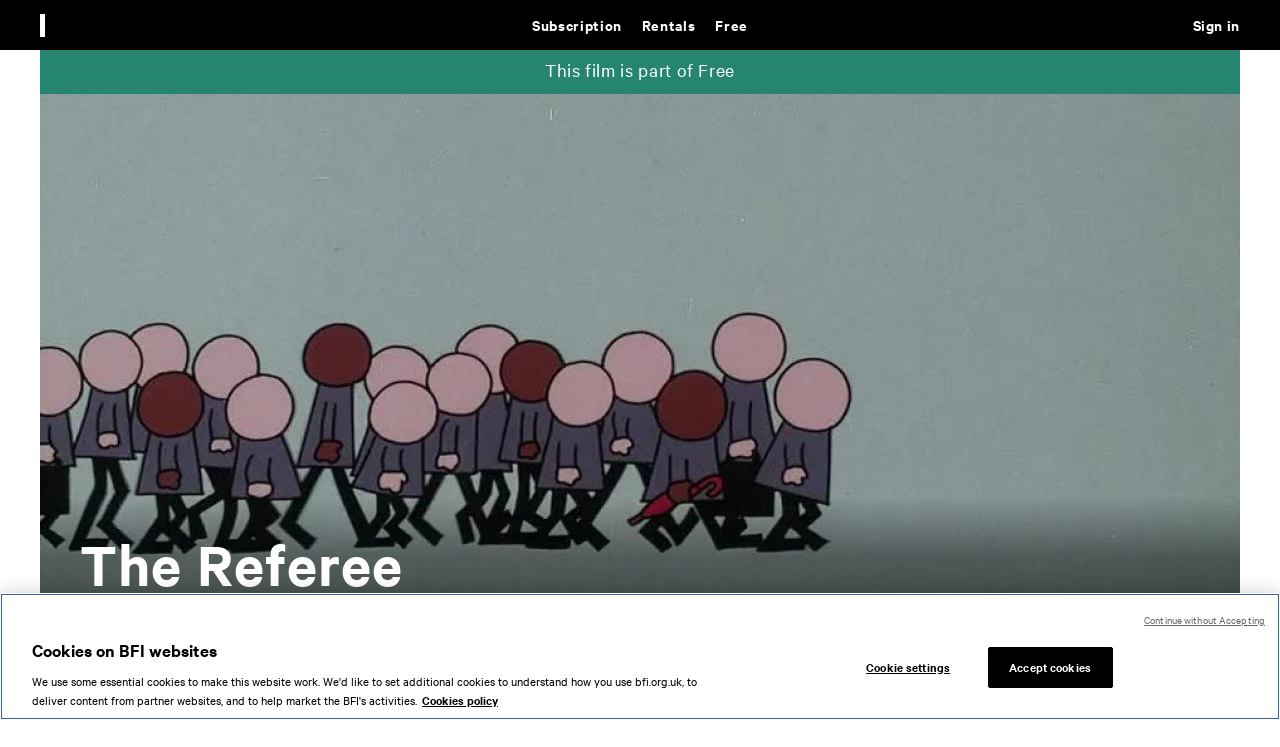

--- FILE ---
content_type: text/html; charset=UTF-8
request_url: https://player.bfi.org.uk/free/film/watch-the-referee-1976-online
body_size: 13488
content:
<!DOCTYPE html>
<html lang="en" dir="ltr" prefix="og: https://ogp.me/ns#">
  <head>
    <meta name="viewport" content="width=device-width" />
    <link rel="icon" type="image/png" href="/themes/custom/bfip/images/favicon-16x16.png" sizes="16x16">
    <link rel="icon" type="image/png" href="/themes/custom/bfip/images/favicon-32x32.png" sizes="32x32">
    <link rel="icon" type="image/png" href="/themes/custom/bfip/images/favicon-48x48.png" sizes="48x48">
    <link rel="apple-touch-icon" href="/themes/custom/bfip/images/apple-touch-icon-120x120.png">
    <link rel="apple-touch-icon" sizes="180x180" href="/themes/custom/bfip/images/apple-touch-icon-180x180.png">
    <link rel="apple-touch-icon" sizes="152x152" href="/themes/custom/bfip/images/apple-touch-icon-152x152.png">
    <link rel="apple-touch-icon" sizes="167x167" href="/themes/custom/bfip/images/apple-touch-icon-167x167.png">

    <meta charset="utf-8" />
<script>var dataLayer = [];</script>
<meta name="description" content="Wrestling as a metaphor for race relations in this short aimed at Britain&#039;s South-Asian community" />
<link rel="image_src" href="/sites/default/files/hero-images/4a2b3450bd6dd202b71a3aac730604d6_0.jpg" />
<meta property="og:site_name" content="BFI Player" />
<meta property="og:type" content="movie" />
<meta property="og:url" content="https://player.bfi.org.uk/free/film/watch-the-referee-1976-online" />
<meta property="og:title" content="Watch The Referee - BFI Player" />
<meta property="og:description" content="Wrestling as a metaphor for race relations in this short aimed at Britain&#039;s South-Asian community" />
<meta property="og:image" content="https://player.bfi.org.uk/sites/default/files/styles/landscape_1200x675/public/hero-images/4a2b3450bd6dd202b71a3aac730604d6_0.jpg?itok=rTiPs7h5" />
<meta property="og:image:width" content="1200" />
<meta property="og:image:height" content="675" />
<meta property="og:image:alt" content="The Referee" />
<meta name="twitter:card" content="summary_large_image" />
<meta name="twitter:site" content="@bfi" />
<meta name="twitter:title" content="Watch The Referee - BFI Player" />
<meta name="twitter:description" content="Wrestling as a metaphor for race relations in this short aimed at Britain&#039;s South-Asian community" />
<meta name="twitter:image" content="https://player.bfi.org.uk/sites/default/files/styles/landscape_1200x675/public/hero-images/4a2b3450bd6dd202b71a3aac730604d6_0.jpg?itok=rTiPs7h5" />
<meta name="twitter:image:alt" content="The Referee" />
<meta name="twitter:app:id:ipad" content="bfiplayer" />
<script>/* Google Tag Manager */(function(w,d,s,l,i){w[l]=w[l]||[];w[l].push({'gtm.start':new Date().getTime(),event:'gtm.js'});var f=d.getElementsByTagName(s)[0],j=d.createElement(s),dl=l!='dataLayer'?'&amp;l='+l:'';j.async=true;j.src='https://www.googletagmanager.com/gtm.js?id='+i+dl;f.parentNode.insertBefore(j,f);})(window,document,'script','dataLayer','GTM-MFLFHWM');</script>
<style>.async-hide { opacity: 0 !important} /* Page-hiding snippet (recommended) */</style>
<meta name="Generator" content="Drupal 10 (https://www.drupal.org)" />
<meta name="MobileOptimized" content="width" />
<meta name="HandheldFriendly" content="true" />
<meta name="viewport" content="width=device-width, initial-scale=1.0" />
<link rel="icon" href="/themes/custom/bfip/favicon.ico" type="image/vnd.microsoft.icon" />
<link rel="canonical" href="https://player.bfi.org.uk/free/film/watch-the-referee-1976-online" />
<link rel="shortlink" href="https://player.bfi.org.uk/node/5397" />

    <title>Watch The Referee online - BFI Player</title>
    <link rel="stylesheet" media="all" href="/core/assets/vendor/jquery.ui/themes/base/core.css?t8wgam" />
<link rel="stylesheet" media="all" href="/core/assets/vendor/jquery.ui/themes/base/controlgroup.css?t8wgam" />
<link rel="stylesheet" media="all" href="/core/assets/vendor/jquery.ui/themes/base/checkboxradio.css?t8wgam" />
<link rel="stylesheet" media="all" href="/core/assets/vendor/jquery.ui/themes/base/resizable.css?t8wgam" />
<link rel="stylesheet" media="all" href="/core/assets/vendor/jquery.ui/themes/base/button.css?t8wgam" />
<link rel="stylesheet" media="all" href="/core/assets/vendor/jquery.ui/themes/base/dialog.css?t8wgam" />
<link rel="stylesheet" media="all" href="/core/misc/components/progress.module.css?t8wgam" />
<link rel="stylesheet" media="all" href="/core/misc/components/ajax-progress.module.css?t8wgam" />
<link rel="stylesheet" media="all" href="/core/modules/system/css/components/align.module.css?t8wgam" />
<link rel="stylesheet" media="all" href="/core/modules/system/css/components/fieldgroup.module.css?t8wgam" />
<link rel="stylesheet" media="all" href="/core/modules/system/css/components/container-inline.module.css?t8wgam" />
<link rel="stylesheet" media="all" href="/core/modules/system/css/components/clearfix.module.css?t8wgam" />
<link rel="stylesheet" media="all" href="/core/modules/system/css/components/details.module.css?t8wgam" />
<link rel="stylesheet" media="all" href="/core/modules/system/css/components/hidden.module.css?t8wgam" />
<link rel="stylesheet" media="all" href="/core/modules/system/css/components/item-list.module.css?t8wgam" />
<link rel="stylesheet" media="all" href="/core/modules/system/css/components/js.module.css?t8wgam" />
<link rel="stylesheet" media="all" href="/core/modules/system/css/components/nowrap.module.css?t8wgam" />
<link rel="stylesheet" media="all" href="/core/modules/system/css/components/position-container.module.css?t8wgam" />
<link rel="stylesheet" media="all" href="/core/modules/system/css/components/reset-appearance.module.css?t8wgam" />
<link rel="stylesheet" media="all" href="/core/modules/system/css/components/resize.module.css?t8wgam" />
<link rel="stylesheet" media="all" href="/core/modules/system/css/components/system-status-counter.css?t8wgam" />
<link rel="stylesheet" media="all" href="/core/modules/system/css/components/system-status-report-counters.css?t8wgam" />
<link rel="stylesheet" media="all" href="/core/modules/system/css/components/system-status-report-general-info.css?t8wgam" />
<link rel="stylesheet" media="all" href="/core/modules/system/css/components/tablesort.module.css?t8wgam" />
<link rel="stylesheet" media="all" href="/core/modules/ckeditor5/css/ckeditor5.dialog.fix.css?t8wgam" />
<link rel="stylesheet" media="all" href="/core/assets/vendor/jquery.ui/themes/base/theme.css?t8wgam" />
<link rel="stylesheet" media="all" href="/modules/custom/player_esp/modules/esp_signup/css/esp_signup.css?t8wgam" />
<link rel="stylesheet" media="all" href="/modules/contrib/flag/css/flag-link-ajax.css?t8wgam" />
<link rel="stylesheet" media="all" href="/modules/custom/player_global_notification/css/player_global_notification.css?t8wgam" />
<link rel="stylesheet" media="all" href="/core/../themes/custom/bfip/components/01-atoms/03-icons/bfi_logo/bfi_logo.css?t8wgam" />
<link rel="stylesheet" media="all" href="/core/../themes/custom/bfip/components/01-atoms/03-icons/bfi_player_logo/bfi_player_logo.css?t8wgam" />
<link rel="stylesheet" media="all" href="/core/../themes/custom/bfip/components/01-atoms/02-buttons/button/button.css?t8wgam" />
<link rel="stylesheet" media="all" href="/core/../themes/custom/bfip/components/01-atoms/03-icons/close_icon/close_icon.css?t8wgam" />
<link rel="stylesheet" media="all" href="/core/../themes/custom/bfip/components/03-organisms/footer/footer.css?t8wgam" />
<link rel="stylesheet" media="all" href="/core/../themes/custom/bfip/components/04-templates/full_width/full_width.css?t8wgam" />
<link rel="stylesheet" media="all" href="/core/../themes/custom/bfip/components/04-templates/full_width_page/full_width_page.css?t8wgam" />
<link rel="stylesheet" media="all" href="/core/../themes/custom/bfip/components/01-atoms/01-typography/heading_4/heading_4.css?t8wgam" />
<link rel="stylesheet" media="all" href="/core/../themes/custom/bfip/components/01-atoms/01-typography/heading_4_html/heading_4_html.css?t8wgam" />
<link rel="stylesheet" media="all" href="/core/../themes/custom/bfip/components/01-atoms/02-buttons/icon_button/icon_button.css?t8wgam" />
<link rel="stylesheet" media="all" href="/core/../themes/custom/bfip/components/02-molecules/list/list.css?t8wgam" />
<link rel="stylesheet" media="all" href="/core/../themes/custom/bfip/components/03-organisms/nav/nav.css?t8wgam" />
<link rel="stylesheet" media="all" href="/core/../themes/custom/bfip/components/01-atoms/03-icons/search_icon/search_icon.css?t8wgam" />
<link rel="stylesheet" media="all" href="/core/../themes/custom/bfip/components/02-molecules/search_input/search_input.css?t8wgam" />
<link rel="stylesheet" media="all" href="/themes/custom/bfip/css/styles.css?t8wgam" />

    <script type="text/javascript">
      var $ = window.jQuery;
    </script>
    <script src="//browser.sentry-cdn.com/5.17.0/bundle.min.js" integrity="sha384-lowBFC6YTkvMIWPORr7+TERnCkZdo5ab00oH5NkFLeQUAmBTLGwJpFjF6djuxJ/5" crossorigin="anonymous"></script>
<script src="/modules/custom/player/js/sentry.js?v=10.6.1"></script>

    <!-- dataLayer declaration  -->
    <script>window.dataLayer = window.dataLayer||[];</script>
    <meta name="clarity-site-verification" content="59231424-144c-41a6-bf46-d7790f0b51eb" />
  </head>

  <body>
    <!-- Google Tag Manager (noscript) --><noscript><iframe src="https://www.googletagmanager.com/ns.html?id=GTM-MFLFHWM" height="0" width="0" style="display:none;visibility:hidden"></iframe></noscript>
    <div  data-component-id="bfip:full_width" class="full-width">
          <div  data-component-id="bfip:nav" class="nav-container">
  <nav>
    <a id="skip-to-content" href="#content">Skip to main content</a>
    <div class="logo">
      <a href="/">
       <div  data-component-id="bfip:bfi_player_logo" class="white">
    &nbsp;
</div>

      </a>
          </div>
    <input type="checkbox" id="search-state" class="state" />
    <label for="search-state" tabindex="0" class="search-button button">
          <button  data-component-id="bfip:icon_button" tabindex="-1" class="open-button" type="button">
              <div  data-component-id="bfip:search_icon" class="white"></div>
            
</button>          <button  data-component-id="bfip:icon_button" tabindex="-1" class="close-button" type="button">
              <div  data-component-id="bfip:close_icon" class="white"></div>
            
</button>    </label>
    <form  data-component-id="bfip:search_input" class="search-container" action="/search" role="search">
    <fieldset class="search">
        <input name="availability" type="hidden" value="1" />
        <label for="nav-search">Search</label>
        <input type="search" name="q" placeholder="Search" value="" class="search-input" id="nav-search" />
        <div class="buttons">
            <button  data-component-id="bfip:icon_button" class="clear-input-button" type="reset">
                        <div  data-component-id="bfip:close_icon" class="black"></div>
                    
</button>            <button  data-component-id="bfip:icon_button" type="submit">
                        <div  data-component-id="bfip:search_icon" class="black"></div>
                    
</button>        </div>
    </fieldset>
</form>
    <input type="checkbox" id="mobile-menu-state" class="state" />
    <label for="mobile-menu-state" tabindex="0" class="mobile-menu-button button">
          <button  data-component-id="bfip:icon_button" tabindex="-1" class="open-button" type="button">
              <svg  data-component-id="bfip:mobile_menu_icon" xmlns="http://www.w3.org/2000/svg" width="20" height="15" viewBox="0 0 20 15" fill="none">
  <path d="M0.583984 1H19.834" stroke="white" stroke-width="2"/>
  <path d="M0.583984 7.41602H19.834" stroke="white" stroke-width="2"/>
  <path d="M0.583984 13.832H19.834" stroke="white" stroke-width="2"/>
</svg>

            
</button>          <button  data-component-id="bfip:icon_button" tabindex="-1" class="close-button" type="button">
              <div  data-component-id="bfip:close_icon" class="white"></div>
            
</button>    </label>
    
              <menu  class="menu main-menu">
                    <li class="menu-item menu-item--expanded">
        <a href="/subscription" class="purple-accent" aria-label="Subscription. Subscription-only classic and cult films from across the decades" tabindex="0" data-drupal-link-system-path="node/6">Subscription</a>
                                          <menu class="menu sub-menu">
                    <li class="menu-item">
        <a href="/subscription/collection/subscription-exclusives" tabindex="0" data-drupal-link-system-path="node/14482">Subscription exclusives</a>
              </li>
                <li class="menu-item">
        <a href="/subscription/collection/recently-added" tabindex="0" data-drupal-link-system-path="node/11473">Recently added</a>
              </li>
                <li class="menu-item">
        <a href="/subscription/kermode-introduces" tabindex="0" data-drupal-link-system-path="node/8">Kermode introduces</a>
              </li>
                <li class="menu-item">
        <a href="/subscription/popular" tabindex="0" data-drupal-link-system-path="node/11416">Popular</a>
              </li>
                <li class="menu-item">
        <a href="/subscription/collections" tabindex="0" data-drupal-link-system-path="node/10">Collections</a>
              </li>
                <li class="menu-item">
        <a href="/search/subscription?q=&amp;availability=1&amp;sort=title" tabindex="0" data-drupal-link-query="{&quot;availability&quot;:&quot;1&quot;,&quot;q&quot;:&quot;&quot;,&quot;sort&quot;:&quot;title&quot;}" data-drupal-link-system-path="search/subscription">A-Z</a>
              </li>
                <li class="menu-item">
        <a href="/subscription/coming-soon" tabindex="0" data-drupal-link-system-path="subscription/coming-soon">Coming soon</a>
              </li>
        </menu>
  
              </li>
                <li class="menu-item menu-item--expanded">
        <a href="/rentals" class="red-accent" aria-label="Rentals. New and acclaimed films to rent, including those in cinemas now" tabindex="0" data-drupal-link-system-path="node/5">Rentals</a>
                                          <menu class="menu sub-menu">
                    <li class="menu-item">
        <a href="/rentals/new" tabindex="0" data-drupal-link-system-path="node/11413">New</a>
              </li>
                <li class="menu-item">
        <a href="/rentals/popular" tabindex="0" data-drupal-link-system-path="node/11414">Popular</a>
              </li>
                <li class="menu-item">
        <a href="/rentals/collections" tabindex="0" data-drupal-link-system-path="node/14">Collections</a>
              </li>
                <li class="menu-item">
        <a href="/search/rentals?q=&amp;availability=1&amp;sort=title" tabindex="0" data-drupal-link-query="{&quot;availability&quot;:&quot;1&quot;,&quot;q&quot;:&quot;&quot;,&quot;sort&quot;:&quot;title&quot;}" data-drupal-link-system-path="search/rentals">A-Z</a>
              </li>
                <li class="menu-item">
        <a href="/rentals/coming-soon" tabindex="0" data-drupal-link-system-path="rentals/coming-soon">Coming soon</a>
              </li>
        </menu>
  
              </li>
                <li class="menu-item menu-item--expanded menu-item--active-trail">
        <a href="/free" class="green-accent" aria-label="Free. Thousands of free archive films" tabindex="0" data-drupal-link-system-path="node/7">Free</a>
                                          <menu class="menu sub-menu">
                    <li class="menu-item">
        <a href="/free/collection/popular" tabindex="0" data-drupal-link-system-path="node/16766">Popular</a>
              </li>
                <li class="menu-item">
        <a href="/free/inside-film" tabindex="0" data-drupal-link-system-path="node/16886">Inside Film</a>
              </li>
                <li class="menu-item">
        <a href="/free/shorts" title="Sharp, bold and quickly told." tabindex="0" data-drupal-link-system-path="node/16927">Shorts</a>
              </li>
                <li class="menu-item">
        <a href="/free/collections" tabindex="0" data-drupal-link-system-path="node/19">Collections</a>
              </li>
                <li class="menu-item">
        <a href="/britain-on-film" tabindex="0" data-drupal-link-system-path="britain-on-film">Britain on Film map</a>
              </li>
        </menu>
  
              </li>
        </menu>
  


    
              <menu  class="menu user-menu">
                    <li class="menu-item">
        <a href="/sign-in?destination=/free/film/watch-the-referee-1976-online" title="Sign in" class="sign-in blue-accent" tabindex="0" data-drupal-link-query="{&quot;destination&quot;:&quot;\/free\/film\/watch-the-referee-1976-online&quot;}" data-drupal-link-system-path="user/login">Sign in</a>
              </li>
                <li class="menu-item">
        <a href="/search" class="js__open-search menu__item--search" aria-expanded="false" aria-controls="page__search" aria-label="Expand main site search" tabindex="0" data-drupal-link-system-path="search"></a>
              </li>
        </menu>
  


  </nav>
</div>
                <div  data-component-id="bfip:full_width_page" class="main-container white-bg">
  <main>
                <div class="page page--film page--film--free" id="page">
              <div class="js_screen-reader-alert d-n" aria-live="assertive"></div>
                              <div class="dialog-off-canvas-main-canvas" data-off-canvas-main-canvas>
    <div class="main" role="main" id="content">
    <div>
    <div class="global-messages global-notification-messages" id="block-playerglobalnotificationblock--2">
  
    
      
  </div>
<div class="player-newsletter-signup" id="block-bfip-espsignupblock--2">
  
    
      <div class="esp-signup-block">
  <div class="container container--newsletter-signup" role="alert" aria-live="polite">
    <div class="container__inner">
      <div class="notification notification--black-bg notification--pop-up notification--newsletter">
          <div class="grid grid--2col">
              <div class="grid__column">
                                            <h3 class="t3">Get the latest from BFI Player</h3>
                                                          <div class="notification__message t6 hide-handheld">Sign up&nbsp;for news on&nbsp;the latest rentals, subscription&nbsp;classics and free archive highlights.&nbsp;</div>
                                </div>
              <div class="grid__column">
                  <div class="notification__form"><form class="esp-signup-form" data-drupal-selector="esp-signup-form" action="/free/film/watch-the-referee-1976-online" method="post" id="esp-signup-form" accept-charset="UTF-8" novalidate="novalidate">
  <div class="js-form-item js-form-type-textfield js-form-item-email field field--textfield field--email">
      <label for="edit-email" class="field__label">Email address</label>
  
  
  
  <input data-drupal-selector="edit-email" type="text" id="edit-email" name="email" value="" size="64" maxlength="128" class="form-text" />


    
    </div>
<button class="btn btn--primary btn--newsletter-signup button js-form-submit form-submit" data-drupal-selector="newsletter-signup-submit" type="submit" id="newsletter-signup-submit" name="add" value="Sign up">
  Sign up
</button>

<div class="newsletter_ajax_response"><div class="message"></div></div><input autocomplete="off" data-drupal-selector="form-5pfcvqjkfxuyghssmmd4svah6bu5njonu55-ct4ccj4" type="hidden" name="form_build_id" value="form-5PfcVqJkFXuyGhSSmMD4sVah6Bu5njONU55_cT4CCJ4" />
<input data-drupal-selector="edit-esp-signup-form" type="hidden" name="form_id" value="esp_signup_form" />
<div class="link-textfield js-form-wrapper form-wrapper" style="display: none !important;"><div class="js-form-item js-form-type-textfield js-form-item-link field field--textfield field--link">
      <label for="edit-link" class="field__label">Leave this field blank</label>
  
  
  
  <input autocomplete="off" data-drupal-selector="edit-link" type="text" id="edit-link" name="link" value="" size="20" maxlength="128" class="form-text" />


    
    </div>
</div>

</form>
</div>
              </div>
          </div>

        <div class="notification__cta">
          <div class="dismiss-buttons btn-group btn-group--inline btn-group--centered">
              <button id="dismiss-temporary" class="btn btn--inverse btn--no-bg dismiss js__btn-ask-later">Ask me later</button>
              <button id="dismiss-permanent" class="btn btn--inverse btn--no-bg dismiss js__btn-never-ask">Never ask</button>
          </div>
        </div>
      </div>
    </div>
  </div>
</div>

  </div>

  </div>

  <div class="page__search search-form--dark"  role="search" id="page__search" aria-hidden="true">
    <form action="" method="post" class="form form--search form--search-fullHeight" data-player-search>
      <fieldset class="fieldset">
        <div class="field field--input field--large">
          <div class="field__item">
            <label class="field__label h-e" for="search-field--header">Search</label>
            <input type="search" name="Search" placeholder="Find films, people, subjects..." value="" maxlength="128" size="20" class="input__search search-field--light" id="search-field--header">
          </div>
        </div>
        <div class="field field--button">
          <div class="field__item">
            <button class="btn btn--no-text btn--search js__submit-search"  data-search="search-submit" role="button" type="submit">
              <i class="icon btn__icon icon--search"></i>
              <span class="btn__text">Search</span>
            </button>
            <button data-search="search-stop" class="btn btn--no-text btn--reset js__reset-search" role="button" type="reset">
              <i class="icon btn__icon icon--close"></i>
              <span class="btn__text">Reset search</span>
            </button>
          </div>
        </div>
      </fieldset>
    </form>
  </div>
  
  
  <div class="messages">
    
  </div>
      <div>
    <div data-drupal-messages-fallback class="hidden"></div>    
            <div id="film-header" class="film-header">
    <div class="container">
        <div class="container__inner">
                            <div class="callout callout--">
    <div class="callout__text">
        <p>This film is part of Free</p>
    </div>
</div>
                        <div class="film-header__main">
                                                                                                                                                                            
                <div class="film-header__image">
                    <figure class="image image--landscape image--lazy">
    <div class="image__item">
        <img src="/sites/default/files/styles/landscape_480x270/public/hero-images/4a2b3450bd6dd202b71a3aac730604d6_0.jpg?itok=gP2916_l"
             alt=""
             data-img-240="/sites/default/files/styles/landscape_240x135/public/hero-images/4a2b3450bd6dd202b71a3aac730604d6_0.jpg?itok=fdJDY889"
             data-img-320="/sites/default/files/styles/landscape_320x180/public/hero-images/4a2b3450bd6dd202b71a3aac730604d6_0.jpg?itok=OydXfhbF"
             data-img-400="/sites/default/files/styles/landscape_400x225/public/hero-images/4a2b3450bd6dd202b71a3aac730604d6_0.jpg?itok=o7JiZCmE"
             data-img-480="/sites/default/files/styles/landscape_480x270/public/hero-images/4a2b3450bd6dd202b71a3aac730604d6_0.jpg?itok=gP2916_l"
             data-img-640="/sites/default/files/styles/landscape_640x360/public/hero-images/4a2b3450bd6dd202b71a3aac730604d6_0.jpg?itok=enatJjxY"
             data-img-800="/sites/default/files/styles/landscape_800x450/public/hero-images/4a2b3450bd6dd202b71a3aac730604d6_0.jpg?itok=DIes4LxV"
             data-img-960="/sites/default/files/styles/landscape_960x540/public/hero-images/4a2b3450bd6dd202b71a3aac730604d6_0.jpg?itok=YgN2Z_aP"
             data-img-1200="/sites/default/files/styles/landscape_1200x675/public/hero-images/4a2b3450bd6dd202b71a3aac730604d6_0.jpg?itok=rTiPs7h5"
             data-img-1440="/sites/default/files/styles/landscape_1440x810/public/hero-images/4a2b3450bd6dd202b71a3aac730604d6_0.jpg?itok=dsQ4P4r6"
             class="image__src lazy lazy--no-blur" />
        <noscript><img src="/sites/default/files/styles/landscape_480x270/public/hero-images/4a2b3450bd6dd202b71a3aac730604d6_0.jpg?itok=gP2916_l" class="image__noscript" alt="" /></noscript>
    </div>
</figure>
                </div>
                <div class="film-header__player">
                    
    <div class="player__item">

    <div id="video-player_o4NWN2eDoQmwsasthF8pkF76OBAL7jjy" class="player">
        <video-js
          id="player_o4NWN2eDoQmwsasthF8pkF76OBAL7jjy"
          data-player="hndK61Wvr"
          data-label="The Referee"
          data-embed="default"
          controls=""
          data-ref-id="o4NWN2eDoQmwsasthF8pkF76OBAL7jjy"
          data-pid="hndK61Wvr"
          data-acid="6057949427001"
          data-playlist-id=""
          data-application-id=""
          data-pillar="free"
          data-video-type="film"
          data-ent-id="5397"
          data-bundle="film"
          data-module-path="modules/custom/player"
          data-origin="https%3A%2F%2Fplayer.bfi.org.uk"
          data-origin_path="https%3A%2F%2Fplayer.bfi.org.uk%2Ffree%2Ffilm%2Fwatch-the-referee-1976-online"
          class="video-js vjs-16-9 vjs-film">
        </video-js>
        <script id="script_o4NWN2eDoQmwsasthF8pkF76OBAL7jjy" src="https://players.brightcove.net/6057949427001/hndK61Wvr_default/index.min.js"></script>
    </div>

                <div class="btn-list">
            <button data-close-video-id="o4NWN2eDoQmwsasthF8pkF76OBAL7jjy" data-player-name="film_player" class="btn btn--inverse btn--no-bg btn--w-auto btn--no-text js__close_video film-close"><i class="icon btn__icon icon--close"></i><span class="btn__text">Close </span></button>
        </div>
    
    
    <div class="player-overlay player-overlay--error-message" id="error_player_o4NWN2eDoQmwsasthF8pkF76OBAL7jjy" role="alert" aria-live="assertive">
    <div class="player-overlay__inner">
        <div class="player-overlay__text">
                    <div class="player-overlay__content-background">
          <h2>Title of error</h2>
            <p class="t6"></p>
            <p class="t7 session"></p>
            <p class="t7 code"><span></span></p>
                                        
            
    <a class="btn btn--neutral btn--flex faq" href="#" role="button">
        <span class="btn__text">See Help</span>
  </a>


        </div>
                        </div>
    </div>
</div>
</div>



                                    </div>
                                <div class="film-header__content">
                    <div class="film-header__text">
                      <div class="film-title">
    <h1 class="film-title__h1">
                    <span class="film-title__maintitle">The Referee</span>
    
            </h1>
    <div class="film-title__description">
    <p>Wrestling as a metaphor for race relations in this short aimed at Britain's South-Asian community
</p>
</div>
    <p class="film-title__meta t6">
        <span>Animation &amp; Artists Moving Image</span>        <span>
    1976
</span>        <span>
    4
 mins</span>                    </p>

                
        
</div>
                    </div>
                    <div class="film-header__cta">
                        

                        <div class="btn-group cta__buttons">
                                                                                        
                                                            
                                                                
                                
                                                                                                                                                                                    
    <button data-video-id="o4NWN2eDoQmwsasthF8pkF76OBAL7jjy" data-ent="" data-film-id="5397" data-ac="6057949427001" class="btn btn--primary btn--free js__play watch" href="?play-film" id="play-film" role="button">
        <span class="btn__text">Watch for free</span>
  </button>



                                                                                                                                                    </div>
                    </div>
                </div>
            </div>
        </div>
    </div>
</div>

        <div class="page__about">
            <div class="container">
                <div class="container__inner">

                                        <div class="tabs ">
            <input type="radio" name="tabs" id="tab1" class="tabs__input" checked>
                                                    <div class="tabs__menu" role="tablist">
                    <label for="tab1" class="tab__label" role="tab" aria-controls="tabs__content1" aria-expanded="true" aria-selected="true">
                <a href="#tab1" class="key-tabbing__link h-e" >Overview</a>
                <span>Overview</span>
            </label>
                                                                                                    </div>

            <div id="tabs__content1" aria-live="polite"class="tabs__content tabs__content--active" aria-labelledby="tab1" role="tabpanel" aria-hidden="false">
                                        <h2 class="tabs__title">Overview</h2>
                            <div class="tabs__narrow-inner">
                                <div class="text ">
    
    <p>Greco-Roman, professional, or lubricated in oil - despite its diversity, wrestling is not the most obvious metaphor for race relations. But the important concept here is that of rules and fair play, with a referee in the shape of the Race Relations Board to police the Race Relations Act of 1976. The film is clearly intended for a British South Asian audience.
</p>

    
    <p>This government film is a public record, preserved and presented by the BFI National Archive on behalf of The National Archives, home to more than 1,000 years of British history.</p>

</div>



                                
                                <div class="meta-data">
    
        
      
      
          <div class="meta-data__row">
      <div class="meta-data__title">Genres</div>
      <div class="meta-data__data">
                                        <a href="/search/free?genre=Animation+%26+Artists+Moving+Image&amp;availability=1"
                              aria-label="All films featuring: Animation &amp; Artists Moving Image"
                            class="meta-data__search_link">
              <span class="tags__text">Animation &amp; Artists Moving Image</span>
            </a>
                                    </div>
    </div>
  

        
            <div class="meta-data__row">
            <div class="meta-data__title">Country</div>
            <div class="meta-data__data">
    United Kingdom
</div>
        </div>
                            <div class="meta-data__row">
        <div class="meta-data__title">Language</div>
        <div class="meta-data__data">English</div>
    </div>
    </div>
                                                                                                        <div class="page__tags">
                                        <h2 class="page__section-title no-margin">Subjects</h2>
                                        <div class="tags tags--inline">
                                                                                            <a href="/search/free?subject=Commission+for+Racial+Equality&amp;availability=1"
      class="tags__item">
  <span class="tags__text">Commission for Racial Equality</span>
</a>
                                                                                            <a href="/search/free?subject=Race+relations&amp;availability=1"
      class="tags__item">
  <span class="tags__text">Race relations</span>
</a>
                                                                                            <a href="/search/free?subject=Race+Relations+Board&amp;availability=1"
      class="tags__item">
  <span class="tags__text">Race Relations Board</span>
</a>
                                                                                    </div>
                                    </div>
                                                                    
                            </div>
                                                                                                <h2 class="section__title-related">Related</h2>
                                                                            
                                                                            
                                                                                                                        <div class="card-group card-group--carousel">
                                                <div class="card-group__title">
                                                    <div class="related section-title section-title--view-all">
                                                        <div class="section-title__title">
                                                            <h2>COI at 75</h2>
                                                        </div>

                                                                                                                    <div class="section-title__cta">
                                                                <div class="btn-list">
                                                                    <a class="btn btn--primary btn--default btn--flex" href="/free/collection/coi-at-75">
                                                                <span class="btn__text">View more
                                                                                                                                    </span>
                                                                    </a>
                                                                </div>
                                                            </div>
                                                        
                                                    </div>
                                                </div>
                                                <div class="card-group__cards">
                                                    
<div class="card card--free ">
    <div class="card__inner">
        <div class="card__image">
                      <figure class="image image--landscape image--lazy">
  <div class="image__item">
    <img src="/sites/default/files/styles/landscape_32x18/public/hero-images/promo228574770_2.jpg?itok=tluVorZd"
      alt=""
      data-img-240="/sites/default/files/styles/landscape_240x135/public/hero-images/promo228574770_2.jpg?itok=XzGwcmg1"
      data-img-320="/sites/default/files/styles/landscape_320x180/public/hero-images/promo228574770_2.jpg?itok=bznPFbFi"
      data-img-400="/sites/default/files/styles/landscape_400x225/public/hero-images/promo228574770_2.jpg?itok=2doppmfe"
      data-img-480="/sites/default/files/styles/landscape_480x270/public/hero-images/promo228574770_2.jpg?itok=D0GeHAGV"
      data-img-640="/sites/default/files/styles/landscape_640x360/public/hero-images/promo228574770_2.jpg?itok=KKxuEemq"
      data-img-800="/sites/default/files/styles/landscape_800x450/public/hero-images/promo228574770_2.jpg?itok=LmOfIa1Y"
      data-img-960="/sites/default/files/styles/landscape_960x540/public/hero-images/promo228574770_2.jpg?itok=_EXbOImz"
      data-img-1200="/sites/default/files/styles/landscape_1200x675/public/hero-images/promo228574770_2.jpg?itok=tmwvHFcv"
      data-img-1440="/sites/default/files/styles/landscape_1440x810/public/hero-images/promo228574770_2.jpg?itok=hZkpJBng"
      class="image__src lazy" />
    <noscript>
      <img src="/sites/default/files/styles/landscape_480x270/public/hero-images/promo228574770_2.jpg?itok=D0GeHAGV" class="image__noscript" alt="" />
    </noscript>
  </div>
</figure>
                  </div>

                
                                            <div class="card__label">
                    <div class="text-label t8" data-search="free-text-label" data-avail="" data-film-id="1034">
                       Watch for free
                    </div>
                </div>
                    
        <div class="card__content">
            <h3 class="card__title">
                <a class="card__action" aria-label="Riding on Air"  href="/free/film/watch-riding-on-air-1959-online"><span class="h-e">            <span>Riding on Air</span>
    </span>            <span>Riding on Air</span>
    </a>
            </h3>
            <p class="card__info t8">
                <span class="card__info__item">Documentary</span>                <span class="card__info__item">
    1959
</span>                <span class="card__info__item">
    16
 mins</span>                                                                    <span class="card__info__item card__info__location">
                    Location: London
                    </span>
                            </p>
            <div class="card__description t8 card__watchlist">
                
    <p>A beautiful and evocative survey of cycling's golden years.</p>

                
            </div>
        </div>
    </div>
</div>

<div class="card card--free ">
    <div class="card__inner">
        <div class="card__image">
                      <figure class="image image--landscape image--lazy">
  <div class="image__item">
    <img src="/sites/default/files/styles/landscape_32x18/public/hero-images/e5e6b87a44ec7dcf220872ed3323310a_0.jpg?itok=AzBmMoYf"
      alt=""
      data-img-240="/sites/default/files/styles/landscape_240x135/public/hero-images/e5e6b87a44ec7dcf220872ed3323310a_0.jpg?itok=Anb8VLpP"
      data-img-320="/sites/default/files/styles/landscape_320x180/public/hero-images/e5e6b87a44ec7dcf220872ed3323310a_0.jpg?itok=OuyEhRpD"
      data-img-400="/sites/default/files/styles/landscape_400x225/public/hero-images/e5e6b87a44ec7dcf220872ed3323310a_0.jpg?itok=I6S-bSv0"
      data-img-480="/sites/default/files/styles/landscape_480x270/public/hero-images/e5e6b87a44ec7dcf220872ed3323310a_0.jpg?itok=AEXVRewY"
      data-img-640="/sites/default/files/styles/landscape_640x360/public/hero-images/e5e6b87a44ec7dcf220872ed3323310a_0.jpg?itok=QcngNFSL"
      data-img-800="/sites/default/files/styles/landscape_800x450/public/hero-images/e5e6b87a44ec7dcf220872ed3323310a_0.jpg?itok=oDNcS7kv"
      data-img-960="/sites/default/files/styles/landscape_960x540/public/hero-images/e5e6b87a44ec7dcf220872ed3323310a_0.jpg?itok=M62qou11"
      data-img-1200="/sites/default/files/styles/landscape_1200x675/public/hero-images/e5e6b87a44ec7dcf220872ed3323310a_0.jpg?itok=8RLrBlFR"
      data-img-1440="/sites/default/files/styles/landscape_1440x810/public/hero-images/e5e6b87a44ec7dcf220872ed3323310a_0.jpg?itok=joxruSG3"
      class="image__src lazy" />
    <noscript>
      <img src="/sites/default/files/styles/landscape_480x270/public/hero-images/e5e6b87a44ec7dcf220872ed3323310a_0.jpg?itok=AEXVRewY" class="image__noscript" alt="" />
    </noscript>
  </div>
</figure>
                  </div>

                
                                            <div class="card__label">
                    <div class="text-label t8" data-search="free-text-label" data-avail="" data-film-id="8146">
                       Watch for free
                    </div>
                </div>
                    
        <div class="card__content">
            <h3 class="card__title">
                <a class="card__action" aria-label="The Fatal Floor"  href="/free/film/watch-the-fatal-floor-1974-online"><span class="h-e">            <span>The Fatal Floor</span>
    </span>            <span>The Fatal Floor</span>
    </a>
            </h3>
            <p class="card__info t8">
                <span class="card__info__item">Public Information Filler</span>                <span class="card__info__item">
    1974
</span>                <span class="card__info__item">
    1
 mins</span>                                                            </p>
            <div class="card__description t8 card__watchlist">
                
    <p>Typically hard-hitting public information film about the threat posed by combining a rug and a freshly polished floor. 
</p>

                
            </div>
        </div>
    </div>
</div>

<div class="card card--free ">
    <div class="card__inner">
        <div class="card__image">
                      <figure class="image image--landscape image--lazy">
  <div class="image__item">
    <img src="/sites/default/files/styles/landscape_32x18/public/hero-images/95db67366b1be3d9039ff800a2437923.jpg?itok=r3wjYWEz"
      alt=""
      data-img-240="/sites/default/files/styles/landscape_240x135/public/hero-images/95db67366b1be3d9039ff800a2437923.jpg?itok=IQtJ0ezK"
      data-img-320="/sites/default/files/styles/landscape_320x180/public/hero-images/95db67366b1be3d9039ff800a2437923.jpg?itok=wxa4c4rn"
      data-img-400="/sites/default/files/styles/landscape_400x225/public/hero-images/95db67366b1be3d9039ff800a2437923.jpg?itok=xv3fX7VG"
      data-img-480="/sites/default/files/styles/landscape_480x270/public/hero-images/95db67366b1be3d9039ff800a2437923.jpg?itok=xPid1nj9"
      data-img-640="/sites/default/files/styles/landscape_640x360/public/hero-images/95db67366b1be3d9039ff800a2437923.jpg?itok=A6Ca8ZYk"
      data-img-800="/sites/default/files/styles/landscape_800x450/public/hero-images/95db67366b1be3d9039ff800a2437923.jpg?itok=avoh-O_2"
      data-img-960="/sites/default/files/styles/landscape_960x540/public/hero-images/95db67366b1be3d9039ff800a2437923.jpg?itok=BN4cSBjE"
      data-img-1200="/sites/default/files/styles/landscape_1200x675/public/hero-images/95db67366b1be3d9039ff800a2437923.jpg?itok=5dXaMvee"
      data-img-1440="/sites/default/files/styles/landscape_1440x810/public/hero-images/95db67366b1be3d9039ff800a2437923.jpg?itok=-ZknjeQm"
      class="image__src lazy" />
    <noscript>
      <img src="/sites/default/files/styles/landscape_480x270/public/hero-images/95db67366b1be3d9039ff800a2437923.jpg?itok=xPid1nj9" class="image__noscript" alt="" />
    </noscript>
  </div>
</figure>
                  </div>

                
                                            <div class="card__label">
                    <div class="text-label t8" data-search="free-text-label" data-avail="" data-film-id="7151">
                       Watch for free
                    </div>
                </div>
                    
        <div class="card__content">
            <h3 class="card__title">
                <a class="card__action" aria-label="Handkerchief Drill"  href="/free/film/watch-handkerchief-drill-1949-online"><span class="h-e">            <span>Handkerchief Drill</span>
    </span>            <span>Handkerchief Drill</span>
    </a>
            </h3>
            <p class="card__info t8">
                <span class="card__info__item">Public Information Filler</span>                <span class="card__info__item">
    1949
</span>                <span class="card__info__item">
    1
 mins</span>                                                            </p>
            <div class="card__description t8 card__watchlist">
                
    <p>Another of Richard Massingham’s snappy public information fillers finds the oafish everyman’s personal hygiene in question again. </p>

                
            </div>
        </div>
    </div>
</div>

<div class="card card--free ">
    <div class="card__inner">
        <div class="card__image">
                      <figure class="image image--landscape image--lazy">
  <div class="image__item">
    <img src="/sites/default/files/styles/landscape_32x18/public/hero-images/dac8f5261271783eb505737c8674feea.jpg?itok=-eTZOG4z"
      alt=""
      data-img-240="/sites/default/files/styles/landscape_240x135/public/hero-images/dac8f5261271783eb505737c8674feea.jpg?itok=-OMxAxC6"
      data-img-320="/sites/default/files/styles/landscape_320x180/public/hero-images/dac8f5261271783eb505737c8674feea.jpg?itok=dWDK-kJr"
      data-img-400="/sites/default/files/styles/landscape_400x225/public/hero-images/dac8f5261271783eb505737c8674feea.jpg?itok=lLZV-sRr"
      data-img-480="/sites/default/files/styles/landscape_480x270/public/hero-images/dac8f5261271783eb505737c8674feea.jpg?itok=6EKF6VJB"
      data-img-640="/sites/default/files/styles/landscape_640x360/public/hero-images/dac8f5261271783eb505737c8674feea.jpg?itok=S_gyY2Om"
      data-img-800="/sites/default/files/styles/landscape_800x450/public/hero-images/dac8f5261271783eb505737c8674feea.jpg?itok=qE5NmLWo"
      data-img-960="/sites/default/files/styles/landscape_960x540/public/hero-images/dac8f5261271783eb505737c8674feea.jpg?itok=SXK59wy7"
      data-img-1200="/sites/default/files/styles/landscape_1200x675/public/hero-images/dac8f5261271783eb505737c8674feea.jpg?itok=wYm_mAE8"
      data-img-1440="/sites/default/files/styles/landscape_1440x810/public/hero-images/dac8f5261271783eb505737c8674feea.jpg?itok=ihgM--8N"
      class="image__src lazy" />
    <noscript>
      <img src="/sites/default/files/styles/landscape_480x270/public/hero-images/dac8f5261271783eb505737c8674feea.jpg?itok=6EKF6VJB" class="image__noscript" alt="" />
    </noscript>
  </div>
</figure>
                  </div>

                
                                            <div class="card__label">
                    <div class="text-label t8" data-search="free-text-label" data-avail="" data-film-id="4270">
                       Watch for free
                    </div>
                </div>
                    
        <div class="card__content">
            <h3 class="card__title">
                <a class="card__action" aria-label="District Nurse"  href="/free/film/watch-district-nurse-1952-online"><span class="h-e">            <span>District Nurse</span>
    </span>            <span>District Nurse</span>
    </a>
            </h3>
            <p class="card__info t8">
                <span class="card__info__item">Government sponsored film</span>                <span class="card__info__item">
    1952
</span>                <span class="card__info__item">
    27
 mins</span>                                                                    <span class="card__info__item card__info__location">
                    Location: Wadhurst
                    </span>
                            </p>
            <div class="card__description t8 card__watchlist">
                
    <p>Never a dull moment for a rural district nurse in the early days of the NHS.
</p>

                
            </div>
        </div>
    </div>
</div>

<div class="card card--free ">
    <div class="card__inner">
        <div class="card__image">
                      <figure class="image image--landscape image--lazy">
  <div class="image__item">
    <img src="/sites/default/files/styles/landscape_32x18/public/hero-images/333a55689df63b1689c05ddae353b3d4.jpg?itok=pYFunYAA"
      alt=""
      data-img-240="/sites/default/files/styles/landscape_240x135/public/hero-images/333a55689df63b1689c05ddae353b3d4.jpg?itok=0PYYt5jx"
      data-img-320="/sites/default/files/styles/landscape_320x180/public/hero-images/333a55689df63b1689c05ddae353b3d4.jpg?itok=GekBV6zU"
      data-img-400="/sites/default/files/styles/landscape_400x225/public/hero-images/333a55689df63b1689c05ddae353b3d4.jpg?itok=k5kfdlP6"
      data-img-480="/sites/default/files/styles/landscape_480x270/public/hero-images/333a55689df63b1689c05ddae353b3d4.jpg?itok=jHf9_BfQ"
      data-img-640="/sites/default/files/styles/landscape_640x360/public/hero-images/333a55689df63b1689c05ddae353b3d4.jpg?itok=GA_8vE6K"
      data-img-800="/sites/default/files/styles/landscape_800x450/public/hero-images/333a55689df63b1689c05ddae353b3d4.jpg?itok=eS0f1OaL"
      data-img-960="/sites/default/files/styles/landscape_960x540/public/hero-images/333a55689df63b1689c05ddae353b3d4.jpg?itok=MTungU2N"
      data-img-1200="/sites/default/files/styles/landscape_1200x675/public/hero-images/333a55689df63b1689c05ddae353b3d4.jpg?itok=AJiCcSX_"
      data-img-1440="/sites/default/files/styles/landscape_1440x810/public/hero-images/333a55689df63b1689c05ddae353b3d4.jpg?itok=e9UMcD5k"
      class="image__src lazy" />
    <noscript>
      <img src="/sites/default/files/styles/landscape_480x270/public/hero-images/333a55689df63b1689c05ddae353b3d4.jpg?itok=jHf9_BfQ" class="image__noscript" alt="" />
    </noscript>
  </div>
</figure>
                  </div>

                
                                            <div class="card__label">
                    <div class="text-label t8" data-search="free-text-label" data-avail="" data-film-id="2589">
                       Watch for free
                    </div>
                </div>
                    
        <div class="card__content">
            <h3 class="card__title">
                <a class="card__action" aria-label="Race Relations Board"  href="/free/film/watch-race-relations-board-1969-online"><span class="h-e">            <span>Race Relations Board</span>
    </span>            <span>Race Relations Board</span>
    </a>
            </h3>
            <p class="card__info t8">
                <span class="card__info__item">Public Information Filler</span>                <span class="card__info__item">
    1969
</span>                <span class="card__info__item">
    1
 mins</span>                                                            </p>
            <div class="card__description t8 card__watchlist">
                
    <p>New law targets discrimination in housing and employment in this eye-opening public information film. 
</p>

                
            </div>
        </div>
    </div>
</div>

<div class="card card--free ">
    <div class="card__inner">
        <div class="card__image">
                      <figure class="image image--landscape image--lazy">
  <div class="image__item">
    <img src="/sites/default/files/styles/landscape_32x18/public/hero-images/Smoking%2520Machine%25201%252C%2520cropped.jpg?itok=-4vxPGV9"
      alt=""
      data-img-240="/sites/default/files/styles/landscape_240x135/public/hero-images/Smoking%2520Machine%25201%252C%2520cropped.jpg?itok=7mR_Ip-E"
      data-img-320="/sites/default/files/styles/landscape_320x180/public/hero-images/Smoking%2520Machine%25201%252C%2520cropped.jpg?itok=c4FtT5sn"
      data-img-400="/sites/default/files/styles/landscape_400x225/public/hero-images/Smoking%2520Machine%25201%252C%2520cropped.jpg?itok=rZtngLMz"
      data-img-480="/sites/default/files/styles/landscape_480x270/public/hero-images/Smoking%2520Machine%25201%252C%2520cropped.jpg?itok=zHxSA1w8"
      data-img-640="/sites/default/files/styles/landscape_640x360/public/hero-images/Smoking%2520Machine%25201%252C%2520cropped.jpg?itok=Dq8F40MR"
      data-img-800="/sites/default/files/styles/landscape_800x450/public/hero-images/Smoking%2520Machine%25201%252C%2520cropped.jpg?itok=7JLFaj0e"
      data-img-960="/sites/default/files/styles/landscape_960x540/public/hero-images/Smoking%2520Machine%25201%252C%2520cropped.jpg?itok=ddVJT8S7"
      data-img-1200="/sites/default/files/styles/landscape_1200x675/public/hero-images/Smoking%2520Machine%25201%252C%2520cropped.jpg?itok=Qmn-DMeT"
      data-img-1440="/sites/default/files/styles/landscape_1440x810/public/hero-images/Smoking%2520Machine%25201%252C%2520cropped.jpg?itok=W4uyVLkr"
      class="image__src lazy" />
    <noscript>
      <img src="/sites/default/files/styles/landscape_480x270/public/hero-images/Smoking%2520Machine%25201%252C%2520cropped.jpg?itok=zHxSA1w8" class="image__noscript" alt="" />
    </noscript>
  </div>
</figure>
                  </div>

                
                                            <div class="card__label">
                    <div class="text-label t8" data-search="free-text-label" data-avail="" data-film-id="10858">
                       Watch for free
                    </div>
                </div>
                    
        <div class="card__content">
            <h3 class="card__title">
                <a class="card__action" aria-label="The Smoking Machine"  href="/free/film/watch-the-smoking-machine-1964-online"><span class="h-e">            <span>The Smoking Machine</span>
    </span>            <span>The Smoking Machine</span>
    </a>
            </h3>
            <p class="card__info t8">
                <span class="card__info__item">Documentary</span>                <span class="card__info__item">
    1964
</span>                <span class="card__info__item">
    16
 mins</span>                                                            </p>
            <div class="card__description t8 card__watchlist">
                
    <p>Documentary warning children about the drawbacks of cigarettes – not least their addictiveness.</p>

                
            </div>
        </div>
    </div>
</div>

                                                </div>
                                            </div>

                                        
                                                                            
                                                                            
                                                                            
                                                                            
                                                                                                                        <div class="card-group card-group--carousel">
                                                <div class="card-group__title">
                                                    <div class="related section-title section-title--view-all">
                                                        <div class="section-title__title">
                                                            <h2>New</h2>
                                                        </div>

                                                                                                                    <div class="section-title__cta">
                                                                <div class="btn-list">
                                                                    <a class="btn btn--primary btn--default btn--flex" href="/free/new">
                                                                <span class="btn__text">View more
                                                                                                                                    </span>
                                                                    </a>
                                                                </div>
                                                            </div>
                                                        
                                                    </div>
                                                </div>
                                                <div class="card-group__cards">
                                                    
<div class="card card--free ">
    <div class="card__inner">
        <div class="card__image">
                      <figure class="image image--landscape image--lazy">
  <div class="image__item">
    <img src="/sites/default/files/styles/landscape_32x18/public/hero-images/TheIceTower_0.jpg?itok=k3dwEx1V"
      alt=""
      data-img-240="/sites/default/files/styles/landscape_240x135/public/hero-images/TheIceTower_0.jpg?itok=u-nLy55a"
      data-img-320="/sites/default/files/styles/landscape_320x180/public/hero-images/TheIceTower_0.jpg?itok=JwfqFWPY"
      data-img-400="/sites/default/files/styles/landscape_400x225/public/hero-images/TheIceTower_0.jpg?itok=2KF_6jZz"
      data-img-480="/sites/default/files/styles/landscape_480x270/public/hero-images/TheIceTower_0.jpg?itok=7SfNsazy"
      data-img-640="/sites/default/files/styles/landscape_640x360/public/hero-images/TheIceTower_0.jpg?itok=FmJ3iF1Y"
      data-img-800="/sites/default/files/styles/landscape_800x450/public/hero-images/TheIceTower_0.jpg?itok=cQD-0bYN"
      data-img-960="/sites/default/files/styles/landscape_960x540/public/hero-images/TheIceTower_0.jpg?itok=lSoWnMHC"
      data-img-1200="/sites/default/files/styles/landscape_1200x675/public/hero-images/TheIceTower_0.jpg?itok=R8N0QsHS"
      data-img-1440="/sites/default/files/styles/landscape_1440x810/public/hero-images/TheIceTower_0.jpg?itok=zD65TzB6"
      class="image__src lazy" />
    <noscript>
      <img src="/sites/default/files/styles/landscape_480x270/public/hero-images/TheIceTower_0.jpg?itok=7SfNsazy" class="image__noscript" alt="" />
    </noscript>
  </div>
</figure>
                  </div>

                
                                            <div class="card__label">
                    <div class="text-label t8" data-search="free-text-label" data-avail="" data-film-id="17021">
                       Watch for free
                    </div>
                </div>
                    
        <div class="card__content">
            <h3 class="card__title">
                <a class="card__action" aria-label="The Ice Tower - Extended Q&amp;A"  href="/free/film/watch-the-ice-tower-extended-qa-2026-online"><span class="h-e">            <span>The Ice Tower - Extended Q&amp;A</span>
    </span>            <span>The Ice Tower - Extended Q&amp;A</span>
    </a>
            </h3>
            <p class="card__info t8">
                <span class="card__info__item">Inside Film</span>                <span class="card__info__item">
    2026
</span>                <span class="card__info__item">
    36
 mins</span>                                                            </p>
            <div class="card__description t8 card__watchlist">
                
    <p>Writer-director Lucile Hadžihalilović explains how she spun her own dark fairy tale out of Hans Christian Andersen's Snow Queen. </p>

                
            </div>
        </div>
    </div>
</div>

<div class="card card--free ">
    <div class="card__inner">
        <div class="card__image">
                      <figure class="image image--landscape image--lazy">
  <div class="image__item">
    <img src="/sites/default/files/styles/landscape_32x18/public/hero-images/Nosferatu_New_Perspectives.jpg?itok=BdGbg2jx"
      alt=""
      data-img-240="/sites/default/files/styles/landscape_240x135/public/hero-images/Nosferatu_New_Perspectives.jpg?itok=BOOg0Dg-"
      data-img-320="/sites/default/files/styles/landscape_320x180/public/hero-images/Nosferatu_New_Perspectives.jpg?itok=fpv881PF"
      data-img-400="/sites/default/files/styles/landscape_400x225/public/hero-images/Nosferatu_New_Perspectives.jpg?itok=Q1dfNnTk"
      data-img-480="/sites/default/files/styles/landscape_480x270/public/hero-images/Nosferatu_New_Perspectives.jpg?itok=Vl9qyQ8j"
      data-img-640="/sites/default/files/styles/landscape_640x360/public/hero-images/Nosferatu_New_Perspectives.jpg?itok=g7muktF5"
      data-img-800="/sites/default/files/styles/landscape_800x450/public/hero-images/Nosferatu_New_Perspectives.jpg?itok=UVvDmniw"
      data-img-960="/sites/default/files/styles/landscape_960x540/public/hero-images/Nosferatu_New_Perspectives.jpg?itok=Exi78iI2"
      data-img-1200="/sites/default/files/styles/landscape_1200x675/public/hero-images/Nosferatu_New_Perspectives.jpg?itok=z_L99nZc"
      data-img-1440="/sites/default/files/styles/landscape_1440x810/public/hero-images/Nosferatu_New_Perspectives.jpg?itok=Syj0zUPk"
      class="image__src lazy" />
    <noscript>
      <img src="/sites/default/files/styles/landscape_480x270/public/hero-images/Nosferatu_New_Perspectives.jpg?itok=Vl9qyQ8j" class="image__noscript" alt="" />
    </noscript>
  </div>
</figure>
                  </div>

                
                                            <div class="card__label">
                    <div class="text-label t8" data-search="free-text-label" data-avail="" data-film-id="17014">
                       Watch for free
                    </div>
                </div>
                    
        <div class="card__content">
            <h3 class="card__title">
                <a class="card__action" aria-label="New Perspectives: Nosferatu: A Symphony of Horror"  href="/free/film/watch-new-perspectives-nosferatu-a-symphony-of-horror-2025-online"><span class="h-e">            <span>New Perspectives: Nosferatu: A Symphony of Horror</span>
    </span>            <span>New Perspectives: Nosferatu: A Symphony of Horror</span>
    </a>
            </h3>
            <p class="card__info t8">
                <span class="card__info__item">Short documentary</span>                <span class="card__info__item">
    2025
</span>                <span class="card__info__item">
    3
 mins</span>                                                            </p>
            <div class="card__description t8 card__watchlist">
                
    <p>Harry Coghlan of Northumbria University explains why FW Murnau's 1922 vampire story is an endlessly intriguing work of art. </p>

                
            </div>
        </div>
    </div>
</div>

<div class="card card--free ">
    <div class="card__inner">
        <div class="card__image">
                      <figure class="image image--landscape image--lazy">
  <div class="image__item">
    <img src="/sites/default/files/styles/landscape_32x18/public/hero-images/la_haine_thumbnail.jpg?itok=6bf7_ICM"
      alt=""
      data-img-240="/sites/default/files/styles/landscape_240x135/public/hero-images/la_haine_thumbnail.jpg?itok=mGzvEc6C"
      data-img-320="/sites/default/files/styles/landscape_320x180/public/hero-images/la_haine_thumbnail.jpg?itok=bRX-Sjfz"
      data-img-400="/sites/default/files/styles/landscape_400x225/public/hero-images/la_haine_thumbnail.jpg?itok=niwPpQu8"
      data-img-480="/sites/default/files/styles/landscape_480x270/public/hero-images/la_haine_thumbnail.jpg?itok=RI_Iawug"
      data-img-640="/sites/default/files/styles/landscape_640x360/public/hero-images/la_haine_thumbnail.jpg?itok=G9p3oWYX"
      data-img-800="/sites/default/files/styles/landscape_800x450/public/hero-images/la_haine_thumbnail.jpg?itok=UyHQcpuq"
      data-img-960="/sites/default/files/styles/landscape_960x540/public/hero-images/la_haine_thumbnail.jpg?itok=TRe2L50C"
      data-img-1200="/sites/default/files/styles/landscape_1200x675/public/hero-images/la_haine_thumbnail.jpg?itok=ss2HNldh"
      data-img-1440="/sites/default/files/styles/landscape_1440x810/public/hero-images/la_haine_thumbnail.jpg?itok=6Ibxfzco"
      class="image__src lazy" />
    <noscript>
      <img src="/sites/default/files/styles/landscape_480x270/public/hero-images/la_haine_thumbnail.jpg?itok=RI_Iawug" class="image__noscript" alt="" />
    </noscript>
  </div>
</figure>
                  </div>

                
                                            <div class="card__label">
                    <div class="text-label t8" data-search="free-text-label" data-avail="" data-film-id="17010">
                       Watch for free
                    </div>
                </div>
                    
        <div class="card__content">
            <h3 class="card__title">
                <a class="card__action" aria-label="New Perspectives: La Haine"  href="/free/film/watch-new-perspectives-la-haine-2025-online"><span class="h-e">            <span>New Perspectives: La Haine</span>
    </span>            <span>New Perspectives: La Haine</span>
    </a>
            </h3>
            <p class="card__info t8">
                <span class="card__info__item">Short documentary</span>                <span class="card__info__item">
    2025
</span>                <span class="card__info__item">
    4
 mins</span>                                                            </p>
            <div class="card__description t8 card__watchlist">
                
    <p>Charlie Hammersley, a student from Northumbria University, explains how Mathieu Kassovitz's 1995 film holds up a mirror to society.&nbsp;</p>

                
            </div>
        </div>
    </div>
</div>

<div class="card card--free ">
    <div class="card__inner">
        <div class="card__image">
                      <figure class="image image--landscape image--lazy">
  <div class="image__item">
    <img src="/sites/default/files/styles/landscape_32x18/public/hero-images/Dreamers_Joy_Gharoro-Akpojotor.jpg?itok=_Jnvc3y2"
      alt=""
      data-img-240="/sites/default/files/styles/landscape_240x135/public/hero-images/Dreamers_Joy_Gharoro-Akpojotor.jpg?itok=TAOkrRWQ"
      data-img-320="/sites/default/files/styles/landscape_320x180/public/hero-images/Dreamers_Joy_Gharoro-Akpojotor.jpg?itok=gb3JI_d3"
      data-img-400="/sites/default/files/styles/landscape_400x225/public/hero-images/Dreamers_Joy_Gharoro-Akpojotor.jpg?itok=Qj2eBD0B"
      data-img-480="/sites/default/files/styles/landscape_480x270/public/hero-images/Dreamers_Joy_Gharoro-Akpojotor.jpg?itok=kuuSWSXG"
      data-img-640="/sites/default/files/styles/landscape_640x360/public/hero-images/Dreamers_Joy_Gharoro-Akpojotor.jpg?itok=t0z9zLAP"
      data-img-800="/sites/default/files/styles/landscape_800x450/public/hero-images/Dreamers_Joy_Gharoro-Akpojotor.jpg?itok=L3fdpygv"
      data-img-960="/sites/default/files/styles/landscape_960x540/public/hero-images/Dreamers_Joy_Gharoro-Akpojotor.jpg?itok=szAEYiLJ"
      data-img-1200="/sites/default/files/styles/landscape_1200x675/public/hero-images/Dreamers_Joy_Gharoro-Akpojotor.jpg?itok=fDXvyRwz"
      data-img-1440="/sites/default/files/styles/landscape_1440x810/public/hero-images/Dreamers_Joy_Gharoro-Akpojotor.jpg?itok=xhIkvMDU"
      class="image__src lazy" />
    <noscript>
      <img src="/sites/default/files/styles/landscape_480x270/public/hero-images/Dreamers_Joy_Gharoro-Akpojotor.jpg?itok=kuuSWSXG" class="image__noscript" alt="" />
    </noscript>
  </div>
</figure>
                  </div>

                
                                            <div class="card__label">
                    <div class="text-label t8" data-search="free-text-label" data-avail="" data-film-id="17009">
                       Watch for free
                    </div>
                </div>
                    
        <div class="card__content">
            <h3 class="card__title">
                <a class="card__action" aria-label="Dreamers Q&amp;A"  href="/free/film/watch-dreamers-qa-2025-online"><span class="h-e">            <span>Dreamers Q&amp;A</span>
    </span>            <span>Dreamers Q&amp;A</span>
    </a>
            </h3>
            <p class="card__info t8">
                <span class="card__info__item">Inside Film</span>                <span class="card__info__item">
    2025
</span>                <span class="card__info__item">
    30
 mins</span>                                                            </p>
            <div class="card__description t8 card__watchlist">
                
    <p>The film-makers behind a haunting tale of love and community within a UK immigration detention centre visited the BFI Southbank to discuss their film.</p>

                
            </div>
        </div>
    </div>
</div>

<div class="card card--free ">
    <div class="card__inner">
        <div class="card__image">
                      <figure class="image image--landscape image--lazy">
  <div class="image__item">
    <img src="/sites/default/files/styles/landscape_32x18/public/hero-images/PTA_LEO_Still_In_Conversation.jpg?itok=qUqlEj4U"
      alt=""
      data-img-240="/sites/default/files/styles/landscape_240x135/public/hero-images/PTA_LEO_Still_In_Conversation.jpg?itok=6o30mWlO"
      data-img-320="/sites/default/files/styles/landscape_320x180/public/hero-images/PTA_LEO_Still_In_Conversation.jpg?itok=qdd2-r47"
      data-img-400="/sites/default/files/styles/landscape_400x225/public/hero-images/PTA_LEO_Still_In_Conversation.jpg?itok=lp__RrVL"
      data-img-480="/sites/default/files/styles/landscape_480x270/public/hero-images/PTA_LEO_Still_In_Conversation.jpg?itok=k5vwJAQi"
      data-img-640="/sites/default/files/styles/landscape_640x360/public/hero-images/PTA_LEO_Still_In_Conversation.jpg?itok=jDioQTmi"
      data-img-800="/sites/default/files/styles/landscape_800x450/public/hero-images/PTA_LEO_Still_In_Conversation.jpg?itok=5ephN7FV"
      data-img-960="/sites/default/files/styles/landscape_960x540/public/hero-images/PTA_LEO_Still_In_Conversation.jpg?itok=PDh45Hgq"
      data-img-1200="/sites/default/files/styles/landscape_1200x675/public/hero-images/PTA_LEO_Still_In_Conversation.jpg?itok=aokjZp3J"
      data-img-1440="/sites/default/files/styles/landscape_1440x810/public/hero-images/PTA_LEO_Still_In_Conversation.jpg?itok=bw1wgscJ"
      class="image__src lazy" />
    <noscript>
      <img src="/sites/default/files/styles/landscape_480x270/public/hero-images/PTA_LEO_Still_In_Conversation.jpg?itok=k5vwJAQi" class="image__noscript" alt="" />
    </noscript>
  </div>
</figure>
                  </div>

                
                                            <div class="card__label">
                    <div class="text-label t8" data-search="free-text-label" data-avail="" data-film-id="17007">
                       Watch for free
                    </div>
                </div>
                    
        <div class="card__content">
            <h3 class="card__title">
                <a class="card__action" aria-label="Paul Thomas Anderson and Leonardo DiCaprio in Conversation"  href="/free/film/watch-paul-thomas-anderson-and-leonardo-dicaprio-in-conversation-2025-online"><span class="h-e">            <span>Paul Thomas Anderson and Leonardo DiCaprio in Conversation</span>
    </span>            <span>Paul Thomas Anderson and Leonardo DiCaprio in Conversation</span>
    </a>
            </h3>
            <p class="card__info t8">
                <span class="card__info__item">Inside Film</span>                <span class="card__info__item">
    2025
</span>                <span class="card__info__item">
    50
 mins</span>                                                            </p>
            <div class="card__description t8 card__watchlist">
                
    <p>Paul Thomas Anderson and Leonardo DiCaprio in Conversation at BFI Southbank, discussing the making of One Battle After Another. </p>

                
            </div>
        </div>
    </div>
</div>

<div class="card card--free ">
    <div class="card__inner">
        <div class="card__image">
                      <figure class="image image--landscape image--lazy">
  <div class="image__item">
    <img src="/sites/default/files/styles/landscape_32x18/public/hero-images/Mulvey_2.jpg?itok=uS1sBDm2"
      alt=""
      data-img-240="/sites/default/files/styles/landscape_240x135/public/hero-images/Mulvey_2.jpg?itok=vJcY2Y4_"
      data-img-320="/sites/default/files/styles/landscape_320x180/public/hero-images/Mulvey_2.jpg?itok=nLWfMJdn"
      data-img-400="/sites/default/files/styles/landscape_400x225/public/hero-images/Mulvey_2.jpg?itok=FYdhtpi0"
      data-img-480="/sites/default/files/styles/landscape_480x270/public/hero-images/Mulvey_2.jpg?itok=gvc8WBcz"
      data-img-640="/sites/default/files/styles/landscape_640x360/public/hero-images/Mulvey_2.jpg?itok=Ym9m1Zoj"
      data-img-800="/sites/default/files/styles/landscape_800x450/public/hero-images/Mulvey_2.jpg?itok=bVKEdHxF"
      data-img-960="/sites/default/files/styles/landscape_960x540/public/hero-images/Mulvey_2.jpg?itok=uh-UE8Dk"
      data-img-1200="/sites/default/files/styles/landscape_1200x675/public/hero-images/Mulvey_2.jpg?itok=9nMWJe_s"
      data-img-1440="/sites/default/files/styles/landscape_1440x810/public/hero-images/Mulvey_2.jpg?itok=GbWnkXUG"
      class="image__src lazy" />
    <noscript>
      <img src="/sites/default/files/styles/landscape_480x270/public/hero-images/Mulvey_2.jpg?itok=gvc8WBcz" class="image__noscript" alt="" />
    </noscript>
  </div>
</figure>
                  </div>

                
                                            <div class="card__label">
                    <div class="text-label t8" data-search="free-text-label" data-avail="" data-film-id="16986">
                       Watch for free
                    </div>
                </div>
                    
        <div class="card__content">
            <h3 class="card__title">
                <a class="card__action" aria-label="Laura Mulvey in Conversation"  href="/free/film/watch-laura-mulvey-in-conversation-2025-online"><span class="h-e">            <span>Laura Mulvey in Conversation</span>
    </span>            <span>Laura Mulvey in Conversation</span>
    </a>
            </h3>
            <p class="card__info t8">
                <span class="card__info__item">Inside Film</span>                <span class="card__info__item">
    2025
</span>                <span class="card__info__item">
    76
 mins</span>                                                            </p>
            <div class="card__description t8 card__watchlist">
                
    <p>Laura Mulvey in conversation, following her BFI Fellowship Award. </p>

                
            </div>
        </div>
    </div>
</div>

                                                </div>
                                            </div>

                                        
                                                                                                                                                        <div class="btn-group btn-group--share js_share-buttons">
    <div class="btn-list">
                                    <div class="btn btn-list__title">Share:</div>
                                        
    <a data-video-id="o4NWN2eDoQmwsasthF8pkF76OBAL7jjy" data-ent="" data-film-id="5397" data-ac="6057949427001" href="https://www.facebook.com/sharer/sharer.php?u=http://player.bfi.org.uk" class="btn btn--facebook btn--no-text js__facebook js__social-share" target="_blank" role="button">
    <i class="icon btn__icon icon--facebook"></i>    <span class="btn__text">Share on Facebook</span>
  </a>


        
    <a data-video-id="o4NWN2eDoQmwsasthF8pkF76OBAL7jjy" data-ent="" data-film-id="5397" data-ac="6057949427001" href="https://twitter.com/intent/tweet?url=http://player.bfi.org.uk" class="btn btn--twitter btn--no-text js__twitter js__social-share" target="_blank" role="button">
    <i class="icon btn__icon icon--twitter"></i>    <span class="btn__text">Share on Twitter</span>
  </a>


        
    <a data-video-id="o4NWN2eDoQmwsasthF8pkF76OBAL7jjy" data-ent="" data-film-id="5397" data-ac="6057949427001" href="/cdn-cgi/l/email-protection#320d414750585751460f7b1245535c465756124b5d4712465d1241575712465a5b4112415b465714535f4209535f4209505d564b0f715a575159125d474612465a5b411242535557" class="btn btn--email btn--no-text js__email js__social-share" role="button">
    <i class="icon btn__icon icon--email"></i>    <span class="btn__text">Share via email</span>
  </a>


    </div>
</div>                                </div>
                                                </div>                </div>
            </div>
        </div>
    
    

  </div>

</div>

  </div>

              
                              <div class="modal d-n" id="us-modal" aria-live="assertive">
    <div class="modal__inner">
        <h2 class="modal__title">Coming from America?</h2>
        <div class="modal__content">
            BFI Player films are not available to watch in the US. Join us on BFI Player Classics to start enjoying an unrivalled selection of classic British movies.
        </div>
        <div class="modal__cta">
            <div class="btn-group btn-group--inline">
                                <a href="#" id="us-modal__ok" class="btn btn--flex btn--primary js__ok-modal" aria-label="Continue to BFI Player Classics" tabindex="0" data-ok-url="https://www.bfiplayerclassics.com/">
                    <span class="btn__text">Continue to BFI Player Classics</span>
                </a>
                
                
                                    <a href="#" id="us-modal__close" class="btn btn--flex btn--primary js__close-modal" aria-label="Close">
                        <span class="btn__text">Close</span>
                    </a>
                
            </div>
        </div>
    </div>
</div>
                          </div>
            </mian>
</div>                <div  data-component-id="bfip:footer" class="footer-container">
  <footer>
        <nav class="footer--menu">
      <div class='footer--logo'>
        <a  data-component-id="bfip:bfi_logo" href="https://www.bfi.org.uk" class="logo" target="_blank">
    <img class="svg" alt="BFI logo" src="/themes/custom/bfip/images/footer/logo-alt.svg" />
</a>

      </div>
                              <div class='footer--submenu-Subscription'>
              <h4  data-component-id="bfip:heading_4">
  Subscription
</h4>

                              <ul  data-component-id="bfip:list">
        <li>
      <a href='/subscription/collection/subscription-exclusives' rel='noopener noreferrer'>
        Subscription exclusives
      </a>
    </li>
      <li>
      <a href='/subscription/collection/recently-added' rel='noopener noreferrer'>
        Recently added
      </a>
    </li>
      <li>
      <a href='/subscription/kermode-introduces' rel='noopener noreferrer'>
        Kermode introduces
      </a>
    </li>
      <li>
      <a href='/subscription/popular' rel='noopener noreferrer'>
        Popular
      </a>
    </li>
      <li>
      <a href='/subscription/collections' rel='noopener noreferrer'>
        Collections
      </a>
    </li>
      <li>
      <a href='/search/subscription?q=&amp;availability=1&amp;sort=title' rel='noopener noreferrer'>
        A-Z
      </a>
    </li>
      <li>
      <a href='/subscription/coming-soon' rel='noopener noreferrer'>
        Coming soon
      </a>
    </li>
  </ul>

                          </div>
                                        <div class='footer--submenu-Rentals'>
              <h4  data-component-id="bfip:heading_4">
  Rentals
</h4>

                              <ul  data-component-id="bfip:list">
        <li>
      <a href='/rentals/new' rel='noopener noreferrer'>
        New
      </a>
    </li>
      <li>
      <a href='/rentals/popular' rel='noopener noreferrer'>
        Popular
      </a>
    </li>
      <li>
      <a href='/rentals/collections' rel='noopener noreferrer'>
        Collections
      </a>
    </li>
      <li>
      <a href='/search/rentals?q=&amp;availability=1&amp;sort=title' rel='noopener noreferrer'>
        A-Z
      </a>
    </li>
      <li>
      <a href='/rentals/coming-soon' rel='noopener noreferrer'>
        Coming soon
      </a>
    </li>
  </ul>

                          </div>
                                        <div class='footer--submenu-Free'>
              <h4  data-component-id="bfip:heading_4">
  Free
</h4>

                              <ul  data-component-id="bfip:list">
        <li>
      <a href='/free/collection/popular' rel='noopener noreferrer'>
        Popular
      </a>
    </li>
      <li>
      <a href='/free/inside-film' rel='noopener noreferrer'>
        Inside Film
      </a>
    </li>
      <li>
      <a href='/free/shorts' rel='noopener noreferrer'>
        Shorts
      </a>
    </li>
      <li>
      <a href='/free/collections' rel='noopener noreferrer'>
        Collections
      </a>
    </li>
      <li>
      <a href='/britain-on-film' rel='noopener noreferrer'>
        Britain on Film map
      </a>
    </li>
  </ul>

                          </div>
                                        <div class='footer--submenu-Information'>
              <h4  data-component-id="bfip:heading_4">
  Information
</h4>

                              <ul  data-component-id="bfip:list">
        <li>
      <a href='/accessibility' rel='noopener noreferrer'>
        Accessibility
      </a>
    </li>
      <li>
      <a href='/about-the-bfi' rel='noopener noreferrer'>
        About BFI Player
      </a>
    </li>
      <li>
      <a href='/cookies-policy' rel='noopener noreferrer'>
        Cookies policy
      </a>
    </li>
      <li>
      <a href='/help' rel='noopener noreferrer'>
        Help
      </a>
    </li>
      <li>
      <a href='/terms-of-use' rel='noopener noreferrer'>
        Terms of use
      </a>
    </li>
      <li>
      <a href='https://www.bfi.org.uk/privacy-policy' rel='noopener noreferrer'>
        Privacy
      </a>
    </li>
      <li>
      <a href='/partners' rel='noopener noreferrer'>
        Partners
      </a>
    </li>
  </ul>

                          </div>
                                                                                                                    <div class="footer--livechat">
            
  <a href=#open-live-chat>
    <button  data-component-id="bfip:button" class="white">
      <h4  data-component-id="bfip:heading_4" class="light">
  Support
</h4>

    </button>
  </a>

          </div>
                  </nav>
    <div class='footer--copyright-text'>
      <h4  data-component-id="bfip:heading_4_html">
  &copy; 2026 British Film Institute. All rights reserved. Registered charity 287780
</h4>

    </div>
  </footer>
</div>


      </div>    <script data-cfasync="false" src="/cdn-cgi/scripts/5c5dd728/cloudflare-static/email-decode.min.js"></script><script type="application/json" data-drupal-selector="drupal-settings-json">{"path":{"baseUrl":"\/","pathPrefix":"","currentPath":"node\/5397","currentPathIsAdmin":false,"isFront":false,"currentLanguage":"en"},"pluralDelimiter":"\u0003","suppressDeprecationErrors":true,"ajaxPageState":{"libraries":"[base64]","theme":"bfip","theme_token":null},"ajaxTrustedUrl":{"form_action_p_pvdeGsVG5zNF_XLGPTvYSKCf43t8qZYSwcfZl2uzM":true,"\/free\/film\/watch-the-referee-1976-online?ajax_form=1":true},"routeName":"entity.node.canonical","pageDomain":"player.bfi.org.uk","pagePath":"\/free\/film\/watch-the-referee-1976-online","entityBundle":"film","entityID":"5397","entityTitle":"The Referee","entityUUID":"f373a4d0-3227-58a9-bbe9-81b729f31f1e","pillar":"free","entityArchive":"Unlocking Film Heritage","entityReleaseDate":"1976","closedCaptions":false,"audioLanguageEnglish":true,"film_available":true,"esp_signup":{"delay":"6","ask_me_later":1,"enable":1},"ajax":{"newsletter-signup-submit":{"callback":[{},"signupCallback"],"wrapper":"signup-submit-response","effect":"fade","event":"mousedown","keypress":true,"prevent":"click","url":"\/free\/film\/watch-the-referee-1976-online?ajax_form=1","httpMethod":"POST","dialogType":"ajax","submit":{"_triggering_element_name":"add","_triggering_element_value":"Sign up"}}},"AccUUID":"dbce4041-882e-428a-825b-88ca65b82686","player_debugging":{"6057949427001":null,"6057940601001":null},"bfi_member":false,"bfi_membership_discount_value":0,"subscriber":false,"esUrl":"https:\/\/search-es.player.bfi.org.uk\/prod-films\/_search","is_ios":false,"user":{"uid":0,"permissionsHash":"db48c535fc2fd14f1ca3bd218a3acd5d29cfbf7bab782cccbb7f4527ef9c355b"}}</script>
<script src="/core/assets/vendor/jquery/jquery.min.js?v=3.7.1"></script>
<script src="/core/assets/vendor/once/once.min.js?v=1.0.1"></script>
<script src="/core/misc/drupalSettingsLoader.js?v=10.6.1"></script>
<script src="/core/misc/drupal.js?v=10.6.1"></script>
<script src="/core/misc/drupal.init.js?v=10.6.1"></script>
<script src="/core/assets/vendor/jquery.ui/ui/version-min.js?v=10.6.1"></script>
<script src="/core/assets/vendor/jquery.ui/ui/data-min.js?v=10.6.1"></script>
<script src="/core/assets/vendor/jquery.ui/ui/disable-selection-min.js?v=10.6.1"></script>
<script src="/core/assets/vendor/jquery.ui/ui/jquery-patch-min.js?v=10.6.1"></script>
<script src="/core/assets/vendor/jquery.ui/ui/scroll-parent-min.js?v=10.6.1"></script>
<script src="/core/assets/vendor/jquery.ui/ui/unique-id-min.js?v=10.6.1"></script>
<script src="/core/assets/vendor/jquery.ui/ui/focusable-min.js?v=10.6.1"></script>
<script src="/core/assets/vendor/jquery.ui/ui/keycode-min.js?v=10.6.1"></script>
<script src="/core/assets/vendor/jquery.ui/ui/plugin-min.js?v=10.6.1"></script>
<script src="/core/assets/vendor/jquery.ui/ui/widget-min.js?v=10.6.1"></script>
<script src="/core/assets/vendor/jquery.ui/ui/labels-min.js?v=10.6.1"></script>
<script src="/core/assets/vendor/jquery.ui/ui/widgets/controlgroup-min.js?v=10.6.1"></script>
<script src="/core/assets/vendor/jquery.ui/ui/form-reset-mixin-min.js?v=10.6.1"></script>
<script src="/core/assets/vendor/jquery.ui/ui/widgets/mouse-min.js?v=10.6.1"></script>
<script src="/core/assets/vendor/jquery.ui/ui/widgets/checkboxradio-min.js?v=10.6.1"></script>
<script src="/core/assets/vendor/jquery.ui/ui/widgets/draggable-min.js?v=10.6.1"></script>
<script src="/core/assets/vendor/jquery.ui/ui/widgets/resizable-min.js?v=10.6.1"></script>
<script src="/core/assets/vendor/jquery.ui/ui/widgets/button-min.js?v=10.6.1"></script>
<script src="/core/assets/vendor/jquery.ui/ui/widgets/dialog-min.js?v=10.6.1"></script>
<script src="/core/assets/vendor/tabbable/index.umd.min.js?v=6.3.0"></script>
<script src="/core/assets/vendor/tua-body-scroll-lock/tua-bsl.umd.min.js?v=10.6.1"></script>
<script src="/core/misc/progress.js?v=10.6.1"></script>
<script src="/core/assets/vendor/loadjs/loadjs.min.js?v=4.3.0"></script>
<script src="/core/misc/debounce.js?v=10.6.1"></script>
<script src="/core/misc/announce.js?v=10.6.1"></script>
<script src="/core/misc/message.js?v=10.6.1"></script>
<script src="/core/misc/ajax.js?v=10.6.1"></script>
<script src="/themes/custom/bfip/js/index.js?t8wgam"></script>
<script src="/core/../themes/custom/bfip/components/04-templates/full_width/dist/full_width.js?t8wgam" defer></script>
<script src="/core/../themes/custom/bfip/components/03-organisms/nav/dist/nav.js?t8wgam" defer></script>
<script src="/core/misc/jquery.form.js?v=4.3.0"></script>
<script src="/modules/custom/player_esp/modules/esp_signup/js/esp_signup.js?v=1.x"></script>
<script src="/core/misc/displace.js?v=10.6.1"></script>
<script src="/core/misc/jquery.tabbable.shim.js?v=10.6.1"></script>
<script src="/core/misc/position.js?v=10.6.1"></script>
<script src="/core/misc/dialog/dialog-deprecation.js?v=10.6.1"></script>
<script src="/core/misc/dialog/dialog.js?v=10.6.1"></script>
<script src="/core/misc/dialog/dialog.position.js?v=10.6.1"></script>
<script src="/core/misc/dialog/dialog.jquery-ui.js?v=10.6.1"></script>
<script src="/core/modules/ckeditor5/js/ckeditor5.dialog.fix.js?v=10.6.1"></script>
<script src="/core/misc/dialog/dialog.ajax.js?v=10.6.1"></script>
<script src="/modules/contrib/flag/js/flag-action_link_flash.js?v=10.6.1"></script>
<script src="/modules/custom/player/js/events/playerMux.js?v=10.6.1"></script>
<script src="/modules/custom/player/js/events/playerXdr.js?v=10.6.1"></script>
<script src="/modules/custom/player/js/events/playerAudioTracks.js?v=10.6.1"></script>
<script src="/modules/custom/player/js/events/playerCaptions.js?v=10.6.1"></script>
<script src="/modules/custom/player/js/events/playerErrors.js?v=10.6.1"></script>
<script src="/modules/custom/player/js/events/playerInitialPlay.js?v=10.6.1"></script>
<script src="/modules/custom/player/js/events/playerPlaybackEnded.js?v=10.6.1"></script>
<script src="/modules/custom/player/js/events/playerPlaying.js?v=10.6.1"></script>
<script src="/modules/custom/player/js/events/playerPreRoll.js?v=10.6.1"></script>
<script src="/modules/custom/player/js/player_methods.js?v=10.6.1"></script>
<script src="/modules/custom/player/js/bc_player.js?v=10.6.1"></script>
<script src="/modules/custom/player_datalayer/js/player_datalayer.js?v=1.x"></script>
<script src="/modules/custom/player_global_notification/js/player_global_notification.js?v=1.x" type="text/plain" class="optanon-category-C0003"></script>
<script src="/modules/custom/player_sys/js/commands.js?v=10.6.1"></script>
<script src="/modules/custom/player_sys/js/globals.js?t8wgam"></script>

  </body>
</html>


--- FILE ---
content_type: text/css
request_url: https://player.bfi.org.uk/modules/custom/player_global_notification/css/player_global_notification.css?t8wgam
body_size: -480
content:
.global-messages {
  /*display: none;*/
}


--- FILE ---
content_type: text/css
request_url: https://player.bfi.org.uk/themes/custom/bfip/components/04-templates/full_width/full_width.css?t8wgam
body_size: 80
content:
[data-component-id="bfip:full_width"]{min-height:100%;width:100%;padding:0;margin:0;display:flex;flex-direction:column;--page-margin: 3%;--purple: #783DF6;--yellow: #FFDA55;--hot-pink: #E71DB8;--red: #FF5555;--green: #0DA782;--gold: #836C46;--dusty-pink: #F5DEE7;--floral-white: #FFF8ED;--white: #FFF;--black: #000;--dark-grey: #2B2B2B;--mid-grey: #767676;--light-grey: #E4E4E4;--extra-light-grey: #EFEFEF;--trans: rgba(0, 0, 0, 0.6);--focus-colour: #8CB8ED;--xs: 5px;--s: 10px;--m: 15px;--l: 25px;--xl: 35px;--xxl: 50px;--desktop-breakpoint: 720px;--nav-height: 50px;--search-height: 70px;--z1: 10;--z2: 20;--z3: 30;--z4: 40;--z5: 50;--z6: 60;--z7: 70;--z8: 80;--z9: 90;--z10: 100;--z11: 110;background-color:var(--black)}[data-component-id="bfip:full_width"] #search-header-spacer{height:var(--search-height);background-color:var(--black)}[data-component-id="bfip:full_width"] .nav-container,[data-component-id="bfip:full_width"] .header-container,[data-component-id="bfip:full_width"] .footer-container,[data-component-id="bfip:full_width"] .main-container{width:100%;padding:0;display:flex;justify-content:center}[data-component-id="bfip:full_width"] .nav-container,[data-component-id="bfip:full_width"] .header-container,[data-component-id="bfip:full_width"] .footer-container{margin:0}[data-component-id="bfip:full_width"] .nav-container{background-color:var(--black)}@media screen and (min-width: 720px){[data-component-id="bfip:full_width"]{--page-margin: 4.5%}}@media screen and (min-width: 960px){[data-component-id="bfip:full_width"]{--page-margin: 6%}}@media screen and (min-width: 1200px){[data-component-id="bfip:full_width"]{--page-margin: 9%}}@media screen and (min-width: 1440px){[data-component-id="bfip:full_width"]{--page-margin: 12%}}

/*# sourceMappingURL=full_width.css.map*/

--- FILE ---
content_type: text/css
request_url: https://player.bfi.org.uk/themes/custom/bfip/components/02-molecules/list/list.css?t8wgam
body_size: -399
content:
[data-component-id="bfip:list"]{padding:0;margin:0}li{list-style-type:none}a,a:hover{color:inherit}

/*# sourceMappingURL=list.css.map*/

--- FILE ---
content_type: text/css
request_url: https://player.bfi.org.uk/themes/custom/bfip/components/02-molecules/search_input/search_input.css?t8wgam
body_size: 32
content:
[data-component-id="bfip:search_input"]{display:flex;width:100%;justify-content:center;align-items:center}[data-component-id="bfip:search_input"] .search{flex:0 1 600px;position:relative;border:none;padding:0;margin-left:var(--page-margin);margin-right:var(--page-margin);display:inline-flex}[data-component-id="bfip:search_input"] .search-input{flex:1 1 auto;padding:7px 73px 7px 20px;background-color:var(--white);font-size:18px;font-style:normal;font-weight:400;line-height:1;margin:0;border:0;display:inline-block;vertical-align:middle;white-space:normal;box-sizing:border-box}[data-component-id="bfip:search_input"] .search-input:focus{outline:0}[data-component-id="bfip:search_input"] .search-input:focus-visible{outline:var(--focus-colour) solid 4px}[data-component-id="bfip:search_input"] .search-input::placeholder{color:var(--mid-grey)}[data-component-id="bfip:search_input"] label,[data-component-id="bfip:search_input"] input::-webkit-search-cancel-button,[data-component-id="bfip:search_input"] .clear-input-button{display:none}[data-component-id="bfip:search_input"] .search-input:not(:placeholder-shown)+.buttons>.clear-input-button{display:block}[data-component-id="bfip:search_input"] .search-input:not(:placeholder-shown){border-bottom:1px solid #000}[data-component-id="bfip:search_input"] .buttons{position:absolute;height:100%;right:0;display:inline-flex;align-items:center}[data-component-id="bfip:search_input"] .buttons>button{padding:var(--s)}@media screen and (min-width: 720px){[data-component-id="bfip:search_input"] .search-input{height:42px}}

/*# sourceMappingURL=search_input.css.map*/

--- FILE ---
content_type: application/javascript
request_url: https://player.bfi.org.uk/themes/custom/bfip/components/04-templates/full_width/dist/full_width.js?t8wgam
body_size: -233
content:
!function(e,n){e.behaviors.scrollingSingleColumn={attach(e){const a=window.location.pathname.split("/")[1];if("search"===a){const e=new URLSearchParams(window.location.search).get("q");n("#nav-search").val(e),n("#search-state").prop("checked",!0).prop("disabled",!0),n(".search-button").hide()}else"sign-in"!==a&&"sign-up"!==a||n(".user-menu, .main-menu, .search-button, .mobile-menu-button").hide()}}}(Drupal,jQuery);

--- FILE ---
content_type: application/javascript
request_url: https://player.bfi.org.uk/modules/custom/player_esp/modules/esp_signup/js/esp_signup.js?v=1.x
body_size: 1336
content:
(function($, Drupal, drupalSettings) {
  "use strict";

  // Ajax response after form submission.
  // @see Drupal\player_newsletter\Form\PlayerNewsletterSignupForm
  $.fn.espSignupResponse = function(response, message) {

    // If response is false display error message.
    if (!response) {
      $('#esp-signup-form .newsletter_ajax_response .message').replaceWith(
        '<div class="field__error message">' + message + '</div>'
      );
      $('#esp-signup-form').find('.js-form-item-email').addClass('field--error');
    }
    else if (response) { // Success.
      $('#esp-signup-form .newsletter_ajax_response .message').replaceWith(
        '<div class="field__success message t4"><strong>' + message + '</strong></div>');
      $('.js__btn-never-ask, .js__btn-ask-later').hide();
      $('#esp-signup-form').find('.js-form-item-email').removeClass('field-error');
      $('#esp-signup-form .newsletter_ajax_response .message').focus();
      var nH = $('.container--newsletter-signup .container__inner').outerHeight();
      setTimeout(function(){
        $('.container--newsletter-signup').css({
          bottom: '-' + nH + 'px',
          height: nH + 'px',
          opacity:1
        });
      }, 2000);
      setTimeout(function(){
        $('.container--newsletter-signup').remove();
      }, 4000);
      // Hide the input and submit buttons.
      $('#esp-signup-form .js-form-item-email').hide();
      $('#esp-signup-form .js-form-submit').hide();

      // Set the cookie so the overlay isn't displayed again.
      var newsletterOverlay = new NewsletterOverlay();
      newsletterOverlay.setCookie(newsletterOverlay.cookieTrackOverlayName, 0);
    }
  };

  Drupal.behaviors.playerNewsletterBehavior = {
    attach: function (context, settings) {
      $(once('playerNewsletterBehavior', '.esp-signup-block', context)).each(function () {
        var newsletterOverlay = new NewsletterOverlay();

        newsletterOverlay.show();

        // Ajax submit button fix. If textfield has focus and enter is pressed.
        $('.esp-signup-form .form-text, .esp-signup-form #edit-submit').on('keyup', function(e) {
          if (e.keyCode === 13) { // 13 is enter key.
            $('.esp-signup-form .btn--newsletter-signup').mousedown();
          }
        });

        var validateEmailNewsletter = function validateEmailFn(email) {
          var re = /^(([^<>()[\]\\.,;:\s@\"]+(\.[^<>()[\]\\.,;:\s@\"]+)*)|(\".+\"))@((\[[0-9]{1,3}\.[0-9]{1,3}\.[0-9]{1,3}\.[0-9]{1,3}\])|(([a-zA-Z\-0-9]+\.)+[a-zA-Z]{2,}))$/;
          return re.test(email);
        };

        $('.esp-signup-form #edit-email').on('blur' , function(message){
          var charVal = validateEmailNewsletter($(this).val());
          var messageDiv = $('#esp-signup-form .newsletter_ajax_response .message');
          if (!charVal) {
            messageDiv.replaceWith(
              '<div class="field__error message">Please enter a valid email address</div>'
            );
            $('#esp-signup-form').find('.field--email').addClass('field--error');
          }
          else {
            if (messageDiv.hasClass('field__error')) {
              messageDiv.removeClass('field__error').text('');
              $('#esp-signup-form').find('.field--email').removeClass('field--error');
            }
          }
        });

      });
    }
  };

  function NewsletterOverlay() {
    console.log('testing');
    this.cookieTrackFirstVisitName = 'srdllnm_nv';
    this.cookieTrackOverlayName = 'srdllnm_no';
    this.delay = drupalSettings?.esp_signup?.delay || 20;
    this.askMeLater = drupalSettings?.esp_signup?.ask_me_later || 1;
  }

  NewsletterOverlay.prototype.show = function() {
    // User has the cookie.

    if (this.checkCookie(this.cookieTrackFirstVisitName)) {
      // If there's no tracker cookie display the overlay.
      if (!this.checkCookie(this.cookieTrackOverlayName)) {
        this.attachEvents();
        setTimeout(function(){
          if ($('.oo-playing-screen').length === 0) {
            $('.container--newsletter-signup').css({display: 'block'});
            var nH = $('.container--newsletter-signup .container__inner').outerHeight();
            $('.container--newsletter-signup').css({
              height: nH + 'px',
              bottom:0,
              opacity:1
            });
          }
        }, this.delay*1000);

        var resizeTimer;
        $(window).on('resize', function() {
          clearTimeout(resizeTimer);
          resizeTimer = setTimeout(function() {
            $('.container--newsletter-signup').css({display: 'block'});
            var nH = $('.container--newsletter-signup .container__inner').outerHeight();
            $('.container--newsletter-signup').css({
              height: nH + 'px',
              opacity:1
            });
          }, 30);
        });

      }
    }
    else {
      // First time visit so set a cookie to active the overlay on the
      // next page load.
      this.setFirstTimeVisitCookie(this.cookieTrackFirstVisitName);
    }
  }

  NewsletterOverlay.prototype.attachEvents = function() {
    var _self = this;

    $('body').on('click', '#dismiss-permanent', function(event) {
      _self.setCookie(_self.cookieTrackOverlayName, 0);
      nlSlideOutRemove();
    });

    $('body').on('click', '#dismiss-temporary', function() {
      var cookieTimestamp = _self.createCookieExpireTimestamp(_self.askMeLater);
      _self.setCookie(_self.cookieTrackOverlayName, cookieTimestamp);
      nlSlideOutRemove();
    });
    function nlSlideOutRemove() {
      var nH = $('.container--newsletter-signup .container__inner').outerHeight();
      $('.container--newsletter-signup').css({
        bottom: '-' + nH + 'px',
        opacity:0
      });
      setTimeout(function(){
        $('.container--newsletter-signup').remove();
      },1000);
    }
  }

  NewsletterOverlay.prototype.setCookie = function(cookieName, cookieExpireTimestamp) {
    if (cookieExpireTimestamp > 0) {
      var date = new Date(cookieExpireTimestamp);
    }
    else {
      var date = new Date(2038, 0, 1, 0, 0, 0, 0);
    }

    var expireDate = date.toGMTString();
    document.cookie = cookieName + "=sokin;expires=" + expireDate  + ";path=/";
  }

  NewsletterOverlay.prototype.setFirstTimeVisitCookie = function(cookieName) {
    var date = new Date(2038, 0, 1, 0, 0, 0, 0);
    var expires = date.toGMTString();
    document.cookie = cookieName + "=true;expires=" + expires  + ";path=/";
  }

  NewsletterOverlay.prototype.checkCookie = function(cookieName) {
    if (document.cookie.indexOf(cookieName) < 0) {
      return false;
    }

    return true;
  }

  NewsletterOverlay.prototype.createCookieExpireTimestamp = function(plusDays) {
    var cookieExpireTimestamp = new Date();
    cookieExpireTimestamp.setDate(cookieExpireTimestamp.getDate() + plusDays);

    return cookieExpireTimestamp.getTime();
  }

//  NewsletterOverlay.prototype.validateEmail = function(email) {
//    var e = /\S+@\S+\.\S+/;
//    return e.test(email);
//  }
})(jQuery, Drupal, drupalSettings);


--- FILE ---
content_type: application/javascript; charset=UTF-8
request_url: https://api-fra.livechatinc.com/v3.6/customer/action/get_dynamic_configuration?x-region=eu-west3&license_id=17306667&client_id=c5e4f61e1a6c3b1521b541bc5c5a2ac5&url=https%3A%2F%2Fplayer.bfi.org.uk%2Ffree%2Ffilm%2Fwatch-the-referee-1976-online&channel_type=code&implementation_type=potentially_gtm&jsonp=__2fuqolq1oah
body_size: 227
content:
__2fuqolq1oah({"organization_id":"5536dc9c-632a-4f84-9e92-f71d507b6e30","livechat_active":true,"livechat":{"group_id":0,"client_limit_exceeded":false,"domain_allowed":true,"config_version":"736.0.1.58.105.52.77.2.4.1.4.41.3","localization_version":"6bb83031e4f97736cbbada081b074fb6_4bd0fc7e4f095df45f4aa315f37f63fb","language":"en"},"default_widget":"livechat"});

--- FILE ---
content_type: application/javascript
request_url: https://player.bfi.org.uk/modules/custom/player/js/events/playerXdr.js?v=10.6.1
body_size: 120
content:
(function(videojs, $) {
  videojs.registerPlugin('playerXdr', function (video_id, uuid) {
    var player = this,
      accountId = player.bcinfo.accountId;

    player.bcAnalytics.client.setUser(uuid);
    console.log('XDR setting up');
    // After metadata loaded we set up the XDR data
    player.on('loadstart', function (evt) {
      if (evt.target.dataset.label != player.mediainfo.name) {
        // This is a pre-roll, add dataLayer event and exit early.
        $.setPlayersVideoActionDatalayer(player, 'Play ');
        return;
      }

      // If the video Id is a reference Id we
      // need to load in the video Id instead.
      if (typeof video_id !== 'number') {
        video_id = player.mediainfo.id;
      }

      fetch(`/xdr/${accountId}/${uuid}/${video_id}`)
        .then((response) => response.json())
        .then((data) => data.items)
        .then((data) => {
          if (data.length > 0) {
            player.trigger('xdrresume');
            let playbackPosition = data[0].playhead_seconds;
            console.log('XD Resuming');
            player.currentTime(playbackPosition);
            player.resume = playbackPosition;
            $.setPlayersVideoActionDatalayer(player, 'Resume');
          }
          else {
            $.setPlayersVideoActionDatalayer(player, 'Play ');
          }
        })
        .catch((error) => {
          // Silently fail as playback can just start.
          // console.error('Error:', error);
        });
    });
  });
})(videojs, jQuery);


--- FILE ---
content_type: application/javascript; charset=UTF-8
request_url: https://api-fra.livechatinc.com/v3.6/customer/action/get_configuration?organization_id=5536dc9c-632a-4f84-9e92-f71d507b6e30&version=736.0.1.58.105.52.77.2.4.1.4.41.3&x-region=eu-west3&group_id=0&jsonp=__lc_static_config
body_size: 1520
content:
__lc_static_config({"buttons":[{"id":"4d5a07a5c7","type":"text","online_value":"Live chat","offline_value":"Support"},{"id":"6a7e7a2bd0","type":"image","online_value":"https://cdn.livechatinc.com/cloud/?uri=https%3A%2F%2Flivechat.s3.amazonaws.com%2Fdefault%2Fbuttons%2Fbutton_online007.png","offline_value":"https://cdn.livechatinc.com/cloud/?uri=https%3A%2F%2Flivechat.s3.amazonaws.com%2Fdefault%2Fbuttons%2Fbutton_offline007.png"},{"id":"c9897065db","type":"image","online_value":"https://cdn.livechatinc.com/cloud/?uri=https%3A%2F%2Flivechat.s3.amazonaws.com%2Fdefault%2Fbuttons%2Fbutton_online003.png","offline_value":"https://cdn.livechatinc.com/cloud/?uri=https%3A%2F%2Flivechat.s3.amazonaws.com%2Fdefault%2Fbuttons%2Fbutton_offline003.png"}],"prechat_form":{"id":"172598179620601555","fields":[{"id":"172598179620602347","type":"header","label":"Welcome to our LiveChat! Please fill in the form below before starting the chat."},{"id":"172598179620709363","type":"name","label":"Name:","required":false},{"id":"172598179620703581","type":"email","label":"E-mail:","required":true}]},"ticket_form":{"id":"0","fields":[{"type":"header","label":"Thanks for contacting us.\n\u003cbr\u003e\n\nMost common issues can be answered by our [FAQ  ](https://player.bfi.org.uk/help)\nOtherwise, please leave a message and we will be in touch as soon as possible."},{"type":"name","label":"Your name:","required":true},{"type":"email","label":"E-mail:","required":true},{"type":"textarea","label":"Message:","required":true}]},"integrations":{"analytics":{}},"properties":{"group":{"bb9e5b2f1ab480e4a715977b7b1b4279":{"homescreen_enabled":true,"privacy_policy.enabled":false,"privacy_policy.text":""},"c5e4f61e1a6c3b1521b541bc5c5a2ac5":{"logo_path":"https://cdn.livechat-files.com/fra/api/file/lc/main/17306667/0/logo/be78b83f1671966ed785d21d812e92f6.jpg","new_theme.agent_message_color_background":"#FFFFFF","new_theme.agent_message_color_text":"#111111","new_theme.agentbar_background_color":"#FFFFFF","new_theme.agentbar_text":"#111111","new_theme.background_color":"#F8F8F8","new_theme.cta_color":"#2095F2","new_theme.custom_json":"","new_theme.minimized_color_background":"#2095F2","new_theme.minimized_color_icon":"#FFFFFF","new_theme.minimized_color_text":"#FFFFFF","new_theme.name":"smooth","new_theme.system_message_color":"#6E6E6E","new_theme.titlebar_background_color":"#FFFFFF","new_theme.titlebar_text":"#111111","new_theme.variant":"light","new_theme.visitor_message_color_background":"#2095F2","new_theme.visitor_message_color_text":"#FFFFFF"},"core":{"chat_page_title":"Chat now! | BFI Customer Support"}},"license":{"bb9e5b2f1ab480e4a715977b7b1b4279":{"add_to_website_enabled":true,"detached_mode_enabled":true,"messaging_in_queue_enabled":true,"utm_params_enabled":true},"core":{"attachments.enable_for_visitors":"1","chat_between_groups":"1","continuous_chat_widget_enabled":"0","customer_history_enabled":"1","default_widget":"livechat","non_profit":"0"}}},"__priv":{"group":{"chat_boosters":"","chat_page_title":"","chat_window.custom_mobile_settings":"0","chat_window.disable_minimized":"0","chat_window.disable_sounds":"1","chat_window.display_avatar":"0","chat_window.display_logo":"1","chat_window.display_transcript_button":"1","chat_window.hide_on_init":"1","chat_window.hide_on_mobile":"0","chat_window.hide_trademark":"0","chat_window.logo_path":"https://cdn.livechat-files.com/fra/api/file/lc/main/17306667/0/logo/be78b83f1671966ed785d21d812e92f6.jpg","chat_window.mobile_disable_minimized":"0","chat_window.mobile_hide_on_init":"1","chat_window.mobile_minimized_theme":"bar","chat_window.mobile_offset_x":"0","chat_window.mobile_offset_y":"0","chat_window.mobile_screen_position":"right","chat_window.new_theme.agent_message_color_background":"#FFFFFF","chat_window.new_theme.agent_message_color_text":"#111111","chat_window.new_theme.agentbar_background_color":"#FFFFFF","chat_window.new_theme.agentbar_text":"#111111","chat_window.new_theme.background_color":"#F8F8F8","chat_window.new_theme.cta_color":"#2095F2","chat_window.new_theme.custom_json":"","chat_window.new_theme.minimized_color_background":"#2095F2","chat_window.new_theme.minimized_color_icon":"#FFFFFF","chat_window.new_theme.minimized_color_text":"#FFFFFF","chat_window.new_theme.name":"smooth","chat_window.new_theme.system_message_color":"#6E6E6E","chat_window.new_theme.titlebar_background_color":"#FFFFFF","chat_window.new_theme.titlebar_text":"#111111","chat_window.new_theme.variant":"light","chat_window.new_theme.visitor_message_color_background":"#2095F2","chat_window.new_theme.visitor_message_color_text":"#FFFFFF","chat_window.offset_x":"0","chat_window.offset_y":"0","chat_window.screen_position":"right","chat_window.theme.minimized":"bar","embedded_chat.display_eye_catcher":"0","embedded_chat.eye_grabber.path":"cdn.livechat-files.com/api/file/lc/main/default/eyeCatchers/new108.gif","embedded_chat.eye_grabber.x":"50","embedded_chat.eye_grabber.y":"60","embedded_chat.hide_when_offline":"0","facebook_url":"https://www.facebook.com/livechat/","homescreen_enabled":"1","language":"en","links_unfurling":"1","plusone_url":"","pre_chat_survey_after_greeting":"0","privacy_policy.enabled":"0","privacy_policy.text":"","rate_me.enabled":"0","tickets_enabled":"0","twitter_url":"https://twitter.com/LiveChat"},"license":{"attachments.enable_for_visitors":"1","chat_between_groups":"1","continuous_chat_widget_enabled":"0","customer_history_enabled":"1","default_widget":"livechat","helpdesk.inbound_forwarding":"0","lc_version":"3","mask_credit_cards":"1","non_profit":"0","offline_form_expired_enabled":"0","product":"livechat","widget_version":"3"},"disable_native_tickets":true}});

--- FILE ---
content_type: application/javascript
request_url: https://player.bfi.org.uk/modules/custom/player_sys/js/commands.js?v=10.6.1
body_size: 405
content:
(function($, Drupal, drupalSettings) {
  "use strict";

  if (Drupal.AjaxCommands) {
    /**
     * Add new command for getting error details.
     */
    Drupal.AjaxCommands.prototype.getErrorDetails = function (ajax, response, status) {

      //console.log(response);
      // Place content in current-msg div.
      $('div.player-overlay--error-message h2').text('test');//response.title);
      $('div.player-overlay--error-message p.t6').text('message');//response.message);
      $('div.player-overlay--error-message p.t7 span').text('code');//response.code);
      $('div.player-overlay--error-message').fadeIn(1000);

      //console.log(status);
      //console.log(response);
    };

    /**
     * Add new command for field updates
     */
    Drupal.AjaxCommands.prototype.fieldUpdate = function (ajax, response, status) {

      //console.log(response);
      // Place content in current-msg div.
    };
  }
  //
  // // If the flagwatchlist changes we remove the tooltips for full
  // $('body').on('DOMSubtreeModified', '.film-header__main .flag-watchlist', function() {
  //   console.log('changing');
  //   $('.film-header__main .flag-watchlist').removeClass('tooltipped');
  //   $('.film-header__main .flag-watchlist').removeClass('tooltipped-e');
  // });

  function clearTooltip(elem, defaultClass) {
    elem.removeClass('tooltipped tooltipped-s');
    elem.addClass(defaultClass);
    elem.attr('aria-label', '');
  }

  function showTooltip(elem, msg, extraClasses) {
    elem.addClass('tooltipped tooltipped-s');
    if (extraClasses.length > 0) {
      elem.addClass(extraClasses);
    }
    elem.attr('aria-label', msg);
  }

  function fallbackMessage(action) {
    var actionMsg = '';
    var actionKey = (action === 'cut' ? 'X' : 'C');
    if (/iPhone|iPad/i.test(navigator.userAgent)) {
      actionMsg = Drupal.t('No support :(');
    } else if (/Mac/i.test(navigator.userAgent)) {
      actionMsg = 'Press ⌘-' + actionKey + ' to ' + action;
    } else {
      actionMsg = 'Press Ctrl-' + actionKey + ' to ' + action;
    }
    return actionMsg;
  }

  if (!$.isEmptyObject(drupalSettings)) {
    if (drupalSettings.path.currentPathIsAdmin) {
      // Add in the new clipboard copy for UUID
        if (ClipboardJS.isSupported()) {
          var clipboard = new ClipboardJS('.cpybtn');

          clipboard.on('success', function (e) {
            showTooltip($(e.trigger), Drupal.t('Copied!'), 'cpybtn');
          });
        }

      // Lifted from clipboardjs.com
      $('.cpybtn').each(function(index) {
        $(this).mouseleave(function() {
          clearTooltip($(this),'cypbtn');
        });
        $(this).blur(function() {
          clearTooltip($(this),'cypbtn');
        });
      });
    }
  }


})(jQuery, Drupal, drupalSettings);


--- FILE ---
content_type: application/javascript
request_url: https://player.bfi.org.uk/modules/custom/player/js/events/playerPlaybackEnded.js?v=10.6.1
body_size: -37
content:
(function(videojs, $) {
  videojs.registerPlugin('playerPlaybackEnded', function () {
    var player = this,
      videoName,
      controlBar;

    // listen for a custom event with data
    player.on('final', function (evt, data) {
      // If fullscreen we do not reset the player
      if (!player.isFullscreen()) {
        // $('.film-header').find('.player__item d-n').removeClass('d-n');
        //
        // var header = $('.film-header').find('[data-video-id~=6065229059001]');
        //
        // header.removeClass('player--film-playing');
        // header.closest('.player__item').addClass('d-n');

        $('html, body').animate({
          scrollTop: $("#film-header").offset().top
        }, -300);

        $('#film-header').removeClass('film-header--playing');
      }
    });

    // Listen to see if the use changes from fullscreen after the film ends
    player.on('fullscreenchange', function (evt, data) {
      // If film is ended we bring the header back
      if (player.ended()) {
        $('html, body').animate({
          scrollTop: $("#film-header").offset().top
        }, -300);

        $('#film-header').removeClass('film-header--playing');
      }
    });
  });
})(videojs, jQuery);
